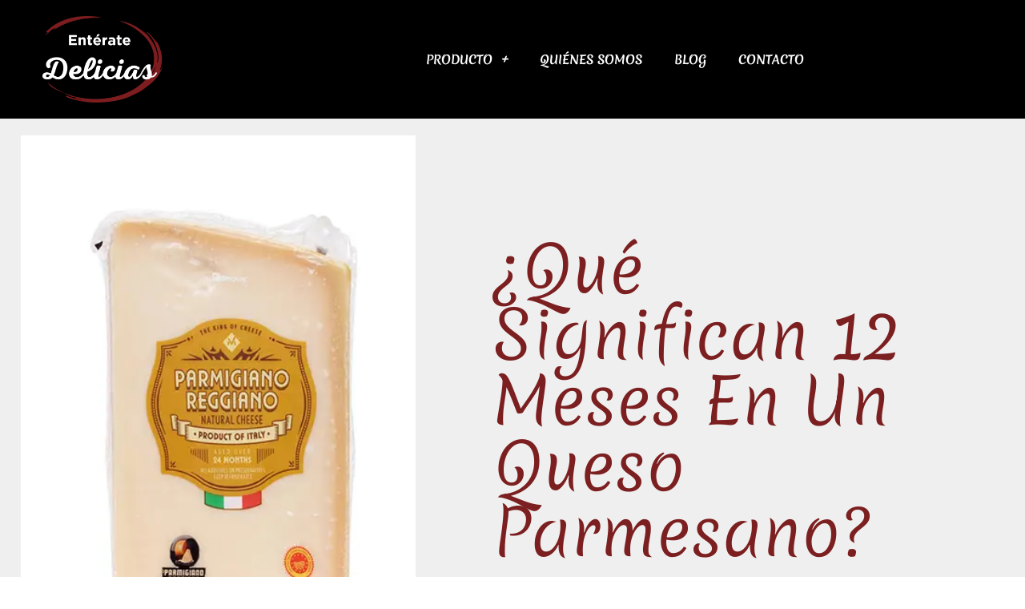

--- FILE ---
content_type: text/html; charset=UTF-8
request_url: https://enteratedelicias.com/que-significan-12-meses-en-un-queso-parmesano/
body_size: 30522
content:
<!DOCTYPE html><html lang="es" prefix="og: https://ogp.me/ns#"><head><meta charset="UTF-8"/>
<script>var __ezHttpConsent={setByCat:function(src,tagType,attributes,category,force,customSetScriptFn=null){var setScript=function(){if(force||window.ezTcfConsent[category]){if(typeof customSetScriptFn==='function'){customSetScriptFn();}else{var scriptElement=document.createElement(tagType);scriptElement.src=src;attributes.forEach(function(attr){for(var key in attr){if(attr.hasOwnProperty(key)){scriptElement.setAttribute(key,attr[key]);}}});var firstScript=document.getElementsByTagName(tagType)[0];firstScript.parentNode.insertBefore(scriptElement,firstScript);}}};if(force||(window.ezTcfConsent&&window.ezTcfConsent.loaded)){setScript();}else if(typeof getEzConsentData==="function"){getEzConsentData().then(function(ezTcfConsent){if(ezTcfConsent&&ezTcfConsent.loaded){setScript();}else{console.error("cannot get ez consent data");force=true;setScript();}});}else{force=true;setScript();console.error("getEzConsentData is not a function");}},};</script>
<script>var ezTcfConsent=window.ezTcfConsent?window.ezTcfConsent:{loaded:false,store_info:false,develop_and_improve_services:false,measure_ad_performance:false,measure_content_performance:false,select_basic_ads:false,create_ad_profile:false,select_personalized_ads:false,create_content_profile:false,select_personalized_content:false,understand_audiences:false,use_limited_data_to_select_content:false,};function getEzConsentData(){return new Promise(function(resolve){document.addEventListener("ezConsentEvent",function(event){var ezTcfConsent=event.detail.ezTcfConsent;resolve(ezTcfConsent);});});}</script>
<script>if(typeof _setEzCookies!=='function'){function _setEzCookies(ezConsentData){var cookies=window.ezCookieQueue;for(var i=0;i<cookies.length;i++){var cookie=cookies[i];if(ezConsentData&&ezConsentData.loaded&&ezConsentData[cookie.tcfCategory]){document.cookie=cookie.name+"="+cookie.value;}}}}
window.ezCookieQueue=window.ezCookieQueue||[];if(typeof addEzCookies!=='function'){function addEzCookies(arr){window.ezCookieQueue=[...window.ezCookieQueue,...arr];}}
addEzCookies([{name:"ezoab_392539",value:"mod1-c; Path=/; Domain=enteratedelicias.com; Max-Age=7200",tcfCategory:"store_info",isEzoic:"true",},{name:"ezosuibasgeneris-1",value:"956ba1da-d274-4b0e-79c3-99939972c649; Path=/; Domain=enteratedelicias.com; Expires=Tue, 19 Jan 2027 03:05:54 UTC; Secure; SameSite=None",tcfCategory:"understand_audiences",isEzoic:"true",}]);if(window.ezTcfConsent&&window.ezTcfConsent.loaded){_setEzCookies(window.ezTcfConsent);}else if(typeof getEzConsentData==="function"){getEzConsentData().then(function(ezTcfConsent){if(ezTcfConsent&&ezTcfConsent.loaded){_setEzCookies(window.ezTcfConsent);}else{console.error("cannot get ez consent data");_setEzCookies(window.ezTcfConsent);}});}else{console.error("getEzConsentData is not a function");_setEzCookies(window.ezTcfConsent);}</script><script type="text/javascript" data-ezscrex='false' data-cfasync='false'>window._ezaq = Object.assign({"edge_cache_status":13,"edge_response_time":76,"url":"https://enteratedelicias.com/que-significan-12-meses-en-un-queso-parmesano/"}, typeof window._ezaq !== "undefined" ? window._ezaq : {});</script><script type="text/javascript" data-ezscrex='false' data-cfasync='false'>window._ezaq = Object.assign({"ab_test_id":"mod1-c"}, typeof window._ezaq !== "undefined" ? window._ezaq : {});window.__ez=window.__ez||{};window.__ez.tf={};</script><script type="text/javascript" data-ezscrex='false' data-cfasync='false'>window.ezDisableAds = true;</script>
<script data-ezscrex='false' data-cfasync='false' data-pagespeed-no-defer>var __ez=__ez||{};__ez.stms=Date.now();__ez.evt={};__ez.script={};__ez.ck=__ez.ck||{};__ez.template={};__ez.template.isOrig=true;__ez.queue=__ez.queue||function(){var e=0,i=0,t=[],n=!1,o=[],r=[],s=!0,a=function(e,i,n,o,r,s,a){var l=arguments.length>7&&void 0!==arguments[7]?arguments[7]:window,d=this;this.name=e,this.funcName=i,this.parameters=null===n?null:w(n)?n:[n],this.isBlock=o,this.blockedBy=r,this.deleteWhenComplete=s,this.isError=!1,this.isComplete=!1,this.isInitialized=!1,this.proceedIfError=a,this.fWindow=l,this.isTimeDelay=!1,this.process=function(){f("... func = "+e),d.isInitialized=!0,d.isComplete=!0,f("... func.apply: "+e);var i=d.funcName.split("."),n=null,o=this.fWindow||window;i.length>3||(n=3===i.length?o[i[0]][i[1]][i[2]]:2===i.length?o[i[0]][i[1]]:o[d.funcName]),null!=n&&n.apply(null,this.parameters),!0===d.deleteWhenComplete&&delete t[e],!0===d.isBlock&&(f("----- F'D: "+d.name),m())}},l=function(e,i,t,n,o,r,s){var a=arguments.length>7&&void 0!==arguments[7]?arguments[7]:window,l=this;this.name=e,this.path=i,this.async=o,this.defer=r,this.isBlock=t,this.blockedBy=n,this.isInitialized=!1,this.isError=!1,this.isComplete=!1,this.proceedIfError=s,this.fWindow=a,this.isTimeDelay=!1,this.isPath=function(e){return"/"===e[0]&&"/"!==e[1]},this.getSrc=function(e){return void 0!==window.__ezScriptHost&&this.isPath(e)&&"banger.js"!==this.name?window.__ezScriptHost+e:e},this.process=function(){l.isInitialized=!0,f("... file = "+e);var i=this.fWindow?this.fWindow.document:document,t=i.createElement("script");t.src=this.getSrc(this.path),!0===o?t.async=!0:!0===r&&(t.defer=!0),t.onerror=function(){var e={url:window.location.href,name:l.name,path:l.path,user_agent:window.navigator.userAgent};"undefined"!=typeof _ezaq&&(e.pageview_id=_ezaq.page_view_id);var i=encodeURIComponent(JSON.stringify(e)),t=new XMLHttpRequest;t.open("GET","//g.ezoic.net/ezqlog?d="+i,!0),t.send(),f("----- ERR'D: "+l.name),l.isError=!0,!0===l.isBlock&&m()},t.onreadystatechange=t.onload=function(){var e=t.readyState;f("----- F'D: "+l.name),e&&!/loaded|complete/.test(e)||(l.isComplete=!0,!0===l.isBlock&&m())},i.getElementsByTagName("head")[0].appendChild(t)}},d=function(e,i){this.name=e,this.path="",this.async=!1,this.defer=!1,this.isBlock=!1,this.blockedBy=[],this.isInitialized=!0,this.isError=!1,this.isComplete=i,this.proceedIfError=!1,this.isTimeDelay=!1,this.process=function(){}};function c(e,i,n,s,a,d,c,u,f){var m=new l(e,i,n,s,a,d,c,f);!0===u?o[e]=m:r[e]=m,t[e]=m,h(m)}function h(e){!0!==u(e)&&0!=s&&e.process()}function u(e){if(!0===e.isTimeDelay&&!1===n)return f(e.name+" blocked = TIME DELAY!"),!0;if(w(e.blockedBy))for(var i=0;i<e.blockedBy.length;i++){var o=e.blockedBy[i];if(!1===t.hasOwnProperty(o))return f(e.name+" blocked = "+o),!0;if(!0===e.proceedIfError&&!0===t[o].isError)return!1;if(!1===t[o].isComplete)return f(e.name+" blocked = "+o),!0}return!1}function f(e){var i=window.location.href,t=new RegExp("[?&]ezq=([^&#]*)","i").exec(i);"1"===(t?t[1]:null)&&console.debug(e)}function m(){++e>200||(f("let's go"),p(o),p(r))}function p(e){for(var i in e)if(!1!==e.hasOwnProperty(i)){var t=e[i];!0===t.isComplete||u(t)||!0===t.isInitialized||!0===t.isError?!0===t.isError?f(t.name+": error"):!0===t.isComplete?f(t.name+": complete already"):!0===t.isInitialized&&f(t.name+": initialized already"):t.process()}}function w(e){return"[object Array]"==Object.prototype.toString.call(e)}return window.addEventListener("load",(function(){setTimeout((function(){n=!0,f("TDELAY -----"),m()}),5e3)}),!1),{addFile:c,addFileOnce:function(e,i,n,o,r,s,a,l,d){t[e]||c(e,i,n,o,r,s,a,l,d)},addDelayFile:function(e,i){var n=new l(e,i,!1,[],!1,!1,!0);n.isTimeDelay=!0,f(e+" ...  FILE! TDELAY"),r[e]=n,t[e]=n,h(n)},addFunc:function(e,n,s,l,d,c,u,f,m,p){!0===c&&(e=e+"_"+i++);var w=new a(e,n,s,l,d,u,f,p);!0===m?o[e]=w:r[e]=w,t[e]=w,h(w)},addDelayFunc:function(e,i,n){var o=new a(e,i,n,!1,[],!0,!0);o.isTimeDelay=!0,f(e+" ...  FUNCTION! TDELAY"),r[e]=o,t[e]=o,h(o)},items:t,processAll:m,setallowLoad:function(e){s=e},markLoaded:function(e){if(e&&0!==e.length){if(e in t){var i=t[e];!0===i.isComplete?f(i.name+" "+e+": error loaded duplicate"):(i.isComplete=!0,i.isInitialized=!0)}else t[e]=new d(e,!0);f("markLoaded dummyfile: "+t[e].name)}},logWhatsBlocked:function(){for(var e in t)!1!==t.hasOwnProperty(e)&&u(t[e])}}}();__ez.evt.add=function(e,t,n){e.addEventListener?e.addEventListener(t,n,!1):e.attachEvent?e.attachEvent("on"+t,n):e["on"+t]=n()},__ez.evt.remove=function(e,t,n){e.removeEventListener?e.removeEventListener(t,n,!1):e.detachEvent?e.detachEvent("on"+t,n):delete e["on"+t]};__ez.script.add=function(e){var t=document.createElement("script");t.src=e,t.async=!0,t.type="text/javascript",document.getElementsByTagName("head")[0].appendChild(t)};__ez.dot=__ez.dot||{};__ez.queue.addFileOnce('/detroitchicago/boise.js', '/detroitchicago/boise.js?gcb=195-0&cb=5', true, [], true, false, true, false);__ez.queue.addFileOnce('/parsonsmaize/abilene.js', '/parsonsmaize/abilene.js?gcb=195-0&cb=e80eca0cdb', true, [], true, false, true, false);__ez.queue.addFileOnce('/parsonsmaize/mulvane.js', '/parsonsmaize/mulvane.js?gcb=195-0&cb=e75e48eec0', true, ['/parsonsmaize/abilene.js'], true, false, true, false);__ez.queue.addFileOnce('/detroitchicago/birmingham.js', '/detroitchicago/birmingham.js?gcb=195-0&cb=539c47377c', true, ['/parsonsmaize/abilene.js'], true, false, true, false);</script>
<script data-ezscrex="false" type="text/javascript" data-cfasync="false">window._ezaq = Object.assign({"ad_cache_level":0,"adpicker_placement_cnt":0,"ai_placeholder_cache_level":0,"ai_placeholder_placement_cnt":-1,"article_category":"Curiosidades","author":"wombatco","domain":"enteratedelicias.com","domain_id":392539,"ezcache_level":2,"ezcache_skip_code":0,"has_bad_image":0,"has_bad_words":0,"is_sitespeed":0,"lt_cache_level":0,"publish_date":"2022-03-29","response_size":128512,"response_size_orig":122747,"response_time_orig":58,"template_id":5,"url":"https://enteratedelicias.com/que-significan-12-meses-en-un-queso-parmesano/","word_count":0,"worst_bad_word_level":0}, typeof window._ezaq !== "undefined" ? window._ezaq : {});__ez.queue.markLoaded('ezaqBaseReady');</script>
<script type='text/javascript' data-ezscrex='false' data-cfasync='false'>
window.ezAnalyticsStatic = true;

function analyticsAddScript(script) {
	var ezDynamic = document.createElement('script');
	ezDynamic.type = 'text/javascript';
	ezDynamic.innerHTML = script;
	document.head.appendChild(ezDynamic);
}
function getCookiesWithPrefix() {
    var allCookies = document.cookie.split(';');
    var cookiesWithPrefix = {};

    for (var i = 0; i < allCookies.length; i++) {
        var cookie = allCookies[i].trim();

        for (var j = 0; j < arguments.length; j++) {
            var prefix = arguments[j];
            if (cookie.indexOf(prefix) === 0) {
                var cookieParts = cookie.split('=');
                var cookieName = cookieParts[0];
                var cookieValue = cookieParts.slice(1).join('=');
                cookiesWithPrefix[cookieName] = decodeURIComponent(cookieValue);
                break; // Once matched, no need to check other prefixes
            }
        }
    }

    return cookiesWithPrefix;
}
function productAnalytics() {
	var d = {"pr":[6],"omd5":"3300ef8449ef5111e728feb0836edeb5","nar":"risk score"};
	d.u = _ezaq.url;
	d.p = _ezaq.page_view_id;
	d.v = _ezaq.visit_uuid;
	d.ab = _ezaq.ab_test_id;
	d.e = JSON.stringify(_ezaq);
	d.ref = document.referrer;
	d.c = getCookiesWithPrefix('active_template', 'ez', 'lp_');
	if(typeof ez_utmParams !== 'undefined') {
		d.utm = ez_utmParams;
	}

	var dataText = JSON.stringify(d);
	var xhr = new XMLHttpRequest();
	xhr.open('POST','/ezais/analytics?cb=1', true);
	xhr.onload = function () {
		if (xhr.status!=200) {
            return;
		}

        if(document.readyState !== 'loading') {
            analyticsAddScript(xhr.response);
            return;
        }

        var eventFunc = function() {
            if(document.readyState === 'loading') {
                return;
            }
            document.removeEventListener('readystatechange', eventFunc, false);
            analyticsAddScript(xhr.response);
        };

        document.addEventListener('readystatechange', eventFunc, false);
	};
	xhr.setRequestHeader('Content-Type','text/plain');
	xhr.send(dataText);
}
__ez.queue.addFunc("productAnalytics", "productAnalytics", null, true, ['ezaqBaseReady'], false, false, false, true);
</script><base href="https://enteratedelicias.com/que-significan-12-meses-en-un-queso-parmesano/"/>

<meta name="viewport" content="width=device-width, initial-scale=1"/>
	<link rel="profile" href="https://gmpg.org/xfn/11"/> 
	
<!-- Optimización para motores de búsqueda de Rank Math -  https://rankmath.com/ -->
<title>¿Qué significan 12 meses en un queso parmesano? - Enterate Delicias</title>
<meta name="robots" content="index, follow, max-snippet:-1, max-video-preview:-1, max-image-preview:large"/>
<link rel="canonical" href="https://enteratedelicias.com/que-significan-12-meses-en-un-queso-parmesano/"/>
<meta property="og:locale" content="es_ES"/>
<meta property="og:type" content="article"/>
<meta property="og:title" content="¿Qué significan 12 meses en un queso parmesano? - Enterate Delicias"/>
<meta property="og:description" content="Queso parmesano joven Lleva el nombre de las zonas productoras, las provincias de Reggio Emilia, Parma, la parte de Bolonia al oeste del Reno y Módena (todas en Emilia-Romaña); y la parte de Mantua (Lombardía) en la orilla derecha/sur del Po. Parmigiano es el adjetivo italiano de Parma y Reggiano el de Reggio Emilia. Esta […]"/>
<meta property="og:url" content="https://enteratedelicias.com/que-significan-12-meses-en-un-queso-parmesano/"/>
<meta property="og:site_name" content="Enterate Delicias"/>
<meta property="article:section" content="Curiosidades"/>
<meta property="og:image" content="https://enteratedelicias.com/wp-content/uploads/2022/03/que-significan-12-meses-en-un-queso-parmesano.jpg"/>
<meta property="og:image:secure_url" content="https://enteratedelicias.com/wp-content/uploads/2022/03/que-significan-12-meses-en-un-queso-parmesano.jpg"/>
<meta property="og:image:width" content="600"/>
<meta property="og:image:height" content="600"/>
<meta property="og:image:alt" content="¿Qué significan 12 meses en un queso parmesano?"/>
<meta property="og:image:type" content="image/jpeg"/>
<meta property="article:published_time" content="2022-03-30T04:01:27+00:00"/>
<meta name="twitter:card" content="summary_large_image"/>
<meta name="twitter:title" content="¿Qué significan 12 meses en un queso parmesano? - Enterate Delicias"/>
<meta name="twitter:description" content="Queso parmesano joven Lleva el nombre de las zonas productoras, las provincias de Reggio Emilia, Parma, la parte de Bolonia al oeste del Reno y Módena (todas en Emilia-Romaña); y la parte de Mantua (Lombardía) en la orilla derecha/sur del Po. Parmigiano es el adjetivo italiano de Parma y Reggiano el de Reggio Emilia. Esta […]"/>
<meta name="twitter:image" content="https://enteratedelicias.com/wp-content/uploads/2022/03/que-significan-12-meses-en-un-queso-parmesano.jpg"/>
<meta name="twitter:label1" content="Escrito por"/>
<meta name="twitter:data1" content="wombatco"/>
<meta name="twitter:label2" content="Tiempo de lectura"/>
<meta name="twitter:data2" content="7 minutos"/>
<script type="application/ld+json" class="rank-math-schema">{"@context":"https://schema.org","@graph":[{"@type":"Organization","@id":"https://enteratedelicias.com/#organization","name":"Pe\u00f1a Ib\u00e9rica","url":"https://enteratedelicias.com","logo":{"@type":"ImageObject","@id":"https://enteratedelicias.com/#logo","url":"https://enteratedelicias.com/wp-content/uploads/2020/06/logo.jpg.png","contentUrl":"https://enteratedelicias.com/wp-content/uploads/2020/06/logo.jpg.png","caption":"Pe\u00f1a Ib\u00e9rica","inLanguage":"es"}},{"@type":"WebSite","@id":"https://enteratedelicias.com/#website","url":"https://enteratedelicias.com","name":"Pe\u00f1a Ib\u00e9rica","publisher":{"@id":"https://enteratedelicias.com/#organization"},"inLanguage":"es"},{"@type":"ImageObject","@id":"https://enteratedelicias.com/wp-content/uploads/2022/03/que-significan-12-meses-en-un-queso-parmesano.jpg","url":"https://enteratedelicias.com/wp-content/uploads/2022/03/que-significan-12-meses-en-un-queso-parmesano.jpg","width":"600","height":"600","inLanguage":"es"},{"@type":"BreadcrumbList","@id":"https://enteratedelicias.com/que-significan-12-meses-en-un-queso-parmesano/#breadcrumb","itemListElement":[{"@type":"ListItem","position":"1","item":{"@id":"https://enteratedelicias.com","name":"Portada"}},{"@type":"ListItem","position":"2","item":{"@id":"https://enteratedelicias.com/que-significan-12-meses-en-un-queso-parmesano/","name":"\u00bfQu\u00e9 significan 12 meses en un queso parmesano?"}}]},{"@type":"WebPage","@id":"https://enteratedelicias.com/que-significan-12-meses-en-un-queso-parmesano/#webpage","url":"https://enteratedelicias.com/que-significan-12-meses-en-un-queso-parmesano/","name":"\u00bfQu\u00e9 significan 12 meses en un queso parmesano? - Enterate Delicias","datePublished":"2022-03-30T04:01:27+00:00","dateModified":"2022-03-30T04:01:27+00:00","isPartOf":{"@id":"https://enteratedelicias.com/#website"},"primaryImageOfPage":{"@id":"https://enteratedelicias.com/wp-content/uploads/2022/03/que-significan-12-meses-en-un-queso-parmesano.jpg"},"inLanguage":"es","breadcrumb":{"@id":"https://enteratedelicias.com/que-significan-12-meses-en-un-queso-parmesano/#breadcrumb"}},{"@type":"Person","@id":"https://enteratedelicias.com/que-significan-12-meses-en-un-queso-parmesano/#author","name":"wombatco","image":{"@type":"ImageObject","@id":"https://secure.gravatar.com/avatar/7a2fef69849dbb678b6254c818893bef1cec1c779155cce3185890c35718ed95?s=96&amp;d=mm&amp;r=g","url":"https://secure.gravatar.com/avatar/7a2fef69849dbb678b6254c818893bef1cec1c779155cce3185890c35718ed95?s=96&amp;d=mm&amp;r=g","caption":"wombatco","inLanguage":"es"},"worksFor":{"@id":"https://enteratedelicias.com/#organization"}},{"@type":"BlogPosting","headline":"\u00bfQu\u00e9 significan 12 meses en un queso parmesano? - Enterate Delicias","datePublished":"2022-03-30T04:01:27+00:00","dateModified":"2022-03-30T04:01:27+00:00","author":{"@id":"https://enteratedelicias.com/que-significan-12-meses-en-un-queso-parmesano/#author","name":"wombatco"},"publisher":{"@id":"https://enteratedelicias.com/#organization"},"description":"Lleva el nombre de las zonas productoras, las provincias de Reggio Emilia, Parma, la parte de Bolonia al oeste del Reno y M\u00f3dena (todas en Emilia-Roma\u00f1a); y la parte de Mantua (Lombard\u00eda) en la orilla derecha/sur del Po. Parmigiano es el adjetivo italiano de Parma y Reggiano el de Reggio Emilia.","name":"\u00bfQu\u00e9 significan 12 meses en un queso parmesano? - Enterate Delicias","@id":"https://enteratedelicias.com/que-significan-12-meses-en-un-queso-parmesano/#richSnippet","isPartOf":{"@id":"https://enteratedelicias.com/que-significan-12-meses-en-un-queso-parmesano/#webpage"},"image":{"@id":"https://enteratedelicias.com/wp-content/uploads/2022/03/que-significan-12-meses-en-un-queso-parmesano.jpg"},"inLanguage":"es","mainEntityOfPage":{"@id":"https://enteratedelicias.com/que-significan-12-meses-en-un-queso-parmesano/#webpage"}}]}</script>
<!-- /Plugin Rank Math WordPress SEO -->

<link rel="dns-prefetch" href="//www.googletagmanager.com"/>
<link rel="alternate" type="application/rss+xml" title="Enterate Delicias » Feed" href="https://enteratedelicias.com/feed/"/>
<link rel="alternate" type="application/rss+xml" title="Enterate Delicias » Feed de los comentarios" href="https://enteratedelicias.com/comments/feed/"/>
<link rel="alternate" type="application/rss+xml" title="Enterate Delicias » Comentario ¿Qué significan 12 meses en un queso parmesano? del feed" href="https://enteratedelicias.com/que-significan-12-meses-en-un-queso-parmesano/feed/"/>
<link rel="alternate" title="oEmbed (JSON)" type="application/json+oembed" href="https://enteratedelicias.com/wp-json/oembed/1.0/embed?url=https%3A%2F%2Fenteratedelicias.com%2Fque-significan-12-meses-en-un-queso-parmesano%2F"/>
<link rel="alternate" title="oEmbed (XML)" type="text/xml+oembed" href="https://enteratedelicias.com/wp-json/oembed/1.0/embed?url=https%3A%2F%2Fenteratedelicias.com%2Fque-significan-12-meses-en-un-queso-parmesano%2F&amp;format=xml"/>
<style id="wp-img-auto-sizes-contain-inline-css">
img:is([sizes=auto i],[sizes^="auto," i]){contain-intrinsic-size:3000px 1500px}
/*# sourceURL=wp-img-auto-sizes-contain-inline-css */
</style>

<link rel="stylesheet" id="astra-theme-css-css" href="https://enteratedelicias.com/wp-content/themes/astra/assets/css/minified/style.min.css?ver=4.11.18" media="all"/>
<style id="astra-theme-css-inline-css">
.ast-no-sidebar .entry-content .alignfull {margin-left: calc( -50vw + 50%);margin-right: calc( -50vw + 50%);max-width: 100vw;width: 100vw;}.ast-no-sidebar .entry-content .alignwide {margin-left: calc(-41vw + 50%);margin-right: calc(-41vw + 50%);max-width: unset;width: unset;}.ast-no-sidebar .entry-content .alignfull .alignfull,.ast-no-sidebar .entry-content .alignfull .alignwide,.ast-no-sidebar .entry-content .alignwide .alignfull,.ast-no-sidebar .entry-content .alignwide .alignwide,.ast-no-sidebar .entry-content .wp-block-column .alignfull,.ast-no-sidebar .entry-content .wp-block-column .alignwide{width: 100%;margin-left: auto;margin-right: auto;}.wp-block-gallery,.blocks-gallery-grid {margin: 0;}.wp-block-separator {max-width: 100px;}.wp-block-separator.is-style-wide,.wp-block-separator.is-style-dots {max-width: none;}.entry-content .has-2-columns .wp-block-column:first-child {padding-right: 10px;}.entry-content .has-2-columns .wp-block-column:last-child {padding-left: 10px;}@media (max-width: 782px) {.entry-content .wp-block-columns .wp-block-column {flex-basis: 100%;}.entry-content .has-2-columns .wp-block-column:first-child {padding-right: 0;}.entry-content .has-2-columns .wp-block-column:last-child {padding-left: 0;}}body .entry-content .wp-block-latest-posts {margin-left: 0;}body .entry-content .wp-block-latest-posts li {list-style: none;}.ast-no-sidebar .ast-container .entry-content .wp-block-latest-posts {margin-left: 0;}.ast-header-break-point .entry-content .alignwide {margin-left: auto;margin-right: auto;}.entry-content .blocks-gallery-item img {margin-bottom: auto;}.wp-block-pullquote {border-top: 4px solid #555d66;border-bottom: 4px solid #555d66;color: #40464d;}:root{--ast-post-nav-space:0;--ast-container-default-xlg-padding:6.67em;--ast-container-default-lg-padding:5.67em;--ast-container-default-slg-padding:4.34em;--ast-container-default-md-padding:3.34em;--ast-container-default-sm-padding:6.67em;--ast-container-default-xs-padding:2.4em;--ast-container-default-xxs-padding:1.4em;--ast-code-block-background:#EEEEEE;--ast-comment-inputs-background:#FAFAFA;--ast-normal-container-width:1200px;--ast-narrow-container-width:750px;--ast-blog-title-font-weight:normal;--ast-blog-meta-weight:inherit;--ast-global-color-primary:var(--ast-global-color-5);--ast-global-color-secondary:var(--ast-global-color-4);--ast-global-color-alternate-background:var(--ast-global-color-7);--ast-global-color-subtle-background:var(--ast-global-color-6);--ast-bg-style-guide:var( --ast-global-color-secondary,--ast-global-color-5 );--ast-shadow-style-guide:0px 0px 4px 0 #00000057;--ast-global-dark-bg-style:#fff;--ast-global-dark-lfs:#fbfbfb;--ast-widget-bg-color:#fafafa;--ast-wc-container-head-bg-color:#fbfbfb;--ast-title-layout-bg:#eeeeee;--ast-search-border-color:#e7e7e7;--ast-lifter-hover-bg:#e6e6e6;--ast-gallery-block-color:#000;--srfm-color-input-label:var(--ast-global-color-2);}html{font-size:93.75%;}a,.page-title{color:#cb3622;}a:hover,a:focus{color:var(--ast-global-color-1);}body,button,input,select,textarea,.ast-button,.ast-custom-button{font-family:-apple-system,BlinkMacSystemFont,Segoe UI,Roboto,Oxygen-Sans,Ubuntu,Cantarell,Helvetica Neue,sans-serif;font-weight:inherit;font-size:15px;font-size:1rem;line-height:var(--ast-body-line-height,1.65em);}blockquote{color:var(--ast-global-color-3);}.ast-site-identity .site-title a{color:var(--ast-global-color-2);}.site-title{font-size:35px;font-size:2.3333333333333rem;display:block;}.site-header .site-description{font-size:15px;font-size:1rem;display:none;}.entry-title{font-size:26px;font-size:1.7333333333333rem;}.archive .ast-article-post .ast-article-inner,.blog .ast-article-post .ast-article-inner,.archive .ast-article-post .ast-article-inner:hover,.blog .ast-article-post .ast-article-inner:hover{overflow:hidden;}h1,.entry-content :where(h1){font-size:40px;font-size:2.6666666666667rem;line-height:1.4em;}h2,.entry-content :where(h2){font-size:32px;font-size:2.1333333333333rem;line-height:1.3em;}h3,.entry-content :where(h3){font-size:26px;font-size:1.7333333333333rem;line-height:1.3em;}h4,.entry-content :where(h4){font-size:24px;font-size:1.6rem;line-height:1.2em;}h5,.entry-content :where(h5){font-size:20px;font-size:1.3333333333333rem;line-height:1.2em;}h6,.entry-content :where(h6){font-size:16px;font-size:1.0666666666667rem;line-height:1.25em;}::selection{background-color:#cb3622;color:#ffffff;}body,h1,h2,h3,h4,h5,h6,.entry-title a,.entry-content :where(h1,h2,h3,h4,h5,h6){color:var(--ast-global-color-3);}.tagcloud a:hover,.tagcloud a:focus,.tagcloud a.current-item{color:#ffffff;border-color:#cb3622;background-color:#cb3622;}input:focus,input[type="text"]:focus,input[type="email"]:focus,input[type="url"]:focus,input[type="password"]:focus,input[type="reset"]:focus,input[type="search"]:focus,textarea:focus{border-color:#cb3622;}input[type="radio"]:checked,input[type=reset],input[type="checkbox"]:checked,input[type="checkbox"]:hover:checked,input[type="checkbox"]:focus:checked,input[type=range]::-webkit-slider-thumb{border-color:#cb3622;background-color:#cb3622;box-shadow:none;}.site-footer a:hover + .post-count,.site-footer a:focus + .post-count{background:#cb3622;border-color:#cb3622;}.single .nav-links .nav-previous,.single .nav-links .nav-next{color:#cb3622;}.entry-meta,.entry-meta *{line-height:1.45;color:#cb3622;}.entry-meta a:not(.ast-button):hover,.entry-meta a:not(.ast-button):hover *,.entry-meta a:not(.ast-button):focus,.entry-meta a:not(.ast-button):focus *,.page-links > .page-link,.page-links .page-link:hover,.post-navigation a:hover{color:var(--ast-global-color-1);}#cat option,.secondary .calendar_wrap thead a,.secondary .calendar_wrap thead a:visited{color:#cb3622;}.secondary .calendar_wrap #today,.ast-progress-val span{background:#cb3622;}.secondary a:hover + .post-count,.secondary a:focus + .post-count{background:#cb3622;border-color:#cb3622;}.calendar_wrap #today > a{color:#ffffff;}.page-links .page-link,.single .post-navigation a{color:#cb3622;}.ast-search-menu-icon .search-form button.search-submit{padding:0 4px;}.ast-search-menu-icon form.search-form{padding-right:0;}.ast-header-search .ast-search-menu-icon.ast-dropdown-active .search-form,.ast-header-search .ast-search-menu-icon.ast-dropdown-active .search-field:focus{transition:all 0.2s;}.search-form input.search-field:focus{outline:none;}.widget-title,.widget .wp-block-heading{font-size:21px;font-size:1.4rem;color:var(--ast-global-color-3);}.ast-search-menu-icon.slide-search a:focus-visible:focus-visible,.astra-search-icon:focus-visible,#close:focus-visible,a:focus-visible,.ast-menu-toggle:focus-visible,.site .skip-link:focus-visible,.wp-block-loginout input:focus-visible,.wp-block-search.wp-block-search__button-inside .wp-block-search__inside-wrapper,.ast-header-navigation-arrow:focus-visible,.ast-orders-table__row .ast-orders-table__cell:focus-visible,a#ast-apply-coupon:focus-visible,#ast-apply-coupon:focus-visible,#close:focus-visible,.button.search-submit:focus-visible,#search_submit:focus,.normal-search:focus-visible,.ast-header-account-wrap:focus-visible,.astra-cart-drawer-close:focus,.ast-single-variation:focus,.ast-button:focus{outline-style:dotted;outline-color:inherit;outline-width:thin;}input:focus,input[type="text"]:focus,input[type="email"]:focus,input[type="url"]:focus,input[type="password"]:focus,input[type="reset"]:focus,input[type="search"]:focus,input[type="number"]:focus,textarea:focus,.wp-block-search__input:focus,[data-section="section-header-mobile-trigger"] .ast-button-wrap .ast-mobile-menu-trigger-minimal:focus,.ast-mobile-popup-drawer.active .menu-toggle-close:focus,#ast-scroll-top:focus,#coupon_code:focus,#ast-coupon-code:focus{border-style:dotted;border-color:inherit;border-width:thin;}input{outline:none;}.main-header-menu .menu-link,.ast-header-custom-item a{color:var(--ast-global-color-3);}.main-header-menu .menu-item:hover > .menu-link,.main-header-menu .menu-item:hover > .ast-menu-toggle,.main-header-menu .ast-masthead-custom-menu-items a:hover,.main-header-menu .menu-item.focus > .menu-link,.main-header-menu .menu-item.focus > .ast-menu-toggle,.main-header-menu .current-menu-item > .menu-link,.main-header-menu .current-menu-ancestor > .menu-link,.main-header-menu .current-menu-item > .ast-menu-toggle,.main-header-menu .current-menu-ancestor > .ast-menu-toggle{color:#cb3622;}.header-main-layout-3 .ast-main-header-bar-alignment{margin-right:auto;}.header-main-layout-2 .site-header-section-left .ast-site-identity{text-align:left;}.ast-logo-title-inline .site-logo-img{padding-right:1em;}.site-logo-img img{ transition:all 0.2s linear;}body .ast-oembed-container *{position:absolute;top:0;width:100%;height:100%;left:0;}body .wp-block-embed-pocket-casts .ast-oembed-container *{position:unset;}.ast-header-break-point .ast-mobile-menu-buttons-minimal.menu-toggle{background:transparent;color:#cb3622;}.ast-header-break-point .ast-mobile-menu-buttons-outline.menu-toggle{background:transparent;border:1px solid #cb3622;color:#cb3622;}.ast-header-break-point .ast-mobile-menu-buttons-fill.menu-toggle{background:#cb3622;}.ast-single-post-featured-section + article {margin-top: 2em;}.site-content .ast-single-post-featured-section img {width: 100%;overflow: hidden;object-fit: cover;}.site > .ast-single-related-posts-container {margin-top: 0;}@media (min-width: 922px) {.ast-desktop .ast-container--narrow {max-width: var(--ast-narrow-container-width);margin: 0 auto;}}.ast-page-builder-template .hentry {margin: 0;}.ast-page-builder-template .site-content > .ast-container {max-width: 100%;padding: 0;}.ast-page-builder-template .site .site-content #primary {padding: 0;margin: 0;}.ast-page-builder-template .no-results {text-align: center;margin: 4em auto;}.ast-page-builder-template .ast-pagination {padding: 2em;}.ast-page-builder-template .entry-header.ast-no-title.ast-no-thumbnail {margin-top: 0;}.ast-page-builder-template .entry-header.ast-header-without-markup {margin-top: 0;margin-bottom: 0;}.ast-page-builder-template .entry-header.ast-no-title.ast-no-meta {margin-bottom: 0;}.ast-page-builder-template.single .post-navigation {padding-bottom: 2em;}.ast-page-builder-template.single-post .site-content > .ast-container {max-width: 100%;}.ast-page-builder-template .entry-header {margin-top: 4em;margin-left: auto;margin-right: auto;padding-left: 20px;padding-right: 20px;}.single.ast-page-builder-template .entry-header {padding-left: 20px;padding-right: 20px;}.ast-page-builder-template .ast-archive-description {margin: 4em auto 0;padding-left: 20px;padding-right: 20px;}.ast-page-builder-template.ast-no-sidebar .entry-content .alignwide {margin-left: 0;margin-right: 0;}.footer-adv .footer-adv-overlay{border-top-style:solid;border-top-color:#7a7a7a;}@media( max-width: 420px ) {.single .nav-links .nav-previous,.single .nav-links .nav-next {width: 100%;text-align: center;}}.wp-block-buttons.aligncenter{justify-content:center;}@media (min-width:1200px){.wp-block-group .has-background{padding:20px;}}.wp-block-image.aligncenter{margin-left:auto;margin-right:auto;}.wp-block-table.aligncenter{margin-left:auto;margin-right:auto;}.wp-block-buttons .wp-block-button.is-style-outline .wp-block-button__link.wp-element-button,.ast-outline-button,.wp-block-uagb-buttons-child .uagb-buttons-repeater.ast-outline-button{border-top-width:2px;border-right-width:2px;border-bottom-width:2px;border-left-width:2px;font-family:inherit;font-weight:inherit;line-height:1em;}.wp-block-button .wp-block-button__link.wp-element-button.is-style-outline:not(.has-background),.wp-block-button.is-style-outline>.wp-block-button__link.wp-element-button:not(.has-background),.ast-outline-button{background-color:transparent;}.entry-content[data-ast-blocks-layout] > figure{margin-bottom:1em;}.elementor-widget-container .elementor-loop-container .e-loop-item[data-elementor-type="loop-item"]{width:100%;}@media (max-width:921px){.ast-left-sidebar #content > .ast-container{display:flex;flex-direction:column-reverse;width:100%;}.ast-separate-container .ast-article-post,.ast-separate-container .ast-article-single{padding:1.5em 2.14em;}.ast-author-box img.avatar{margin:20px 0 0 0;}}@media (min-width:922px){.ast-separate-container.ast-right-sidebar #primary,.ast-separate-container.ast-left-sidebar #primary{border:0;}.search-no-results.ast-separate-container #primary{margin-bottom:4em;}}.wp-block-button .wp-block-button__link{color:#ffffff;}.wp-block-button .wp-block-button__link:hover,.wp-block-button .wp-block-button__link:focus{color:#ffffff;background-color:var(--ast-global-color-1);border-color:var(--ast-global-color-1);}.elementor-widget-heading h1.elementor-heading-title{line-height:1.4em;}.elementor-widget-heading h2.elementor-heading-title{line-height:1.3em;}.elementor-widget-heading h3.elementor-heading-title{line-height:1.3em;}.elementor-widget-heading h4.elementor-heading-title{line-height:1.2em;}.elementor-widget-heading h5.elementor-heading-title{line-height:1.2em;}.elementor-widget-heading h6.elementor-heading-title{line-height:1.25em;}.wp-block-button .wp-block-button__link{border-top-width:0;border-right-width:0;border-left-width:0;border-bottom-width:0;border-color:#cb3622;background-color:#cb3622;color:#ffffff;font-family:inherit;font-weight:inherit;line-height:1em;padding-top:10px;padding-right:40px;padding-bottom:10px;padding-left:40px;}.menu-toggle,button,.ast-button,.ast-custom-button,.button,input#submit,input[type="button"],input[type="submit"],input[type="reset"]{border-style:solid;border-top-width:0;border-right-width:0;border-left-width:0;border-bottom-width:0;color:#ffffff;border-color:#cb3622;background-color:#cb3622;padding-top:10px;padding-right:40px;padding-bottom:10px;padding-left:40px;font-family:inherit;font-weight:inherit;line-height:1em;}button:focus,.menu-toggle:hover,button:hover,.ast-button:hover,.ast-custom-button:hover .button:hover,.ast-custom-button:hover ,input[type=reset]:hover,input[type=reset]:focus,input#submit:hover,input#submit:focus,input[type="button"]:hover,input[type="button"]:focus,input[type="submit"]:hover,input[type="submit"]:focus{color:#ffffff;background-color:var(--ast-global-color-1);border-color:var(--ast-global-color-1);}@media (max-width:921px){.ast-mobile-header-stack .main-header-bar .ast-search-menu-icon{display:inline-block;}.ast-header-break-point.ast-header-custom-item-outside .ast-mobile-header-stack .main-header-bar .ast-search-icon{margin:0;}.ast-comment-avatar-wrap img{max-width:2.5em;}.ast-comment-meta{padding:0 1.8888em 1.3333em;}.ast-separate-container .ast-comment-list li.depth-1{padding:1.5em 2.14em;}.ast-separate-container .comment-respond{padding:2em 2.14em;}}@media (min-width:544px){.ast-container{max-width:100%;}}@media (max-width:544px){.ast-separate-container .ast-article-post,.ast-separate-container .ast-article-single,.ast-separate-container .comments-title,.ast-separate-container .ast-archive-description{padding:1.5em 1em;}.ast-separate-container #content .ast-container{padding-left:0.54em;padding-right:0.54em;}.ast-separate-container .ast-comment-list .bypostauthor{padding:.5em;}.ast-search-menu-icon.ast-dropdown-active .search-field{width:170px;}.site-branding img,.site-header .site-logo-img .custom-logo-link img{max-width:100%;}} #ast-mobile-header .ast-site-header-cart-li a{pointer-events:none;}body,.ast-separate-container{background-color:#ffffff;}.ast-no-sidebar.ast-separate-container .entry-content .alignfull {margin-left: -6.67em;margin-right: -6.67em;width: auto;}@media (max-width: 1200px) {.ast-no-sidebar.ast-separate-container .entry-content .alignfull {margin-left: -2.4em;margin-right: -2.4em;}}@media (max-width: 768px) {.ast-no-sidebar.ast-separate-container .entry-content .alignfull {margin-left: -2.14em;margin-right: -2.14em;}}@media (max-width: 544px) {.ast-no-sidebar.ast-separate-container .entry-content .alignfull {margin-left: -1em;margin-right: -1em;}}.ast-no-sidebar.ast-separate-container .entry-content .alignwide {margin-left: -20px;margin-right: -20px;}.ast-no-sidebar.ast-separate-container .entry-content .wp-block-column .alignfull,.ast-no-sidebar.ast-separate-container .entry-content .wp-block-column .alignwide {margin-left: auto;margin-right: auto;width: 100%;}@media (max-width:921px){.site-title{display:block;}.site-header .site-description{display:none;}h1,.entry-content :where(h1){font-size:30px;}h2,.entry-content :where(h2){font-size:25px;}h3,.entry-content :where(h3){font-size:20px;}}@media (max-width:544px){.site-title{display:block;}.site-header .site-description{display:none;}h1,.entry-content :where(h1){font-size:30px;}h2,.entry-content :where(h2){font-size:25px;}h3,.entry-content :where(h3){font-size:20px;}}@media (max-width:921px){html{font-size:85.5%;}}@media (max-width:544px){html{font-size:85.5%;}}@media (min-width:922px){.ast-container{max-width:1240px;}}@font-face {font-family: "Astra";src: url(https://enteratedelicias.com/wp-content/themes/astra/assets/fonts/astra.woff) format("woff"),url(https://enteratedelicias.com/wp-content/themes/astra/assets/fonts/astra.ttf) format("truetype"),url(https://enteratedelicias.com/wp-content/themes/astra/assets/fonts/astra.svg#astra) format("svg");font-weight: normal;font-style: normal;font-display: fallback;}@media (max-width:921px) {.main-header-bar .main-header-bar-navigation{display:none;}}.ast-desktop .main-header-menu.submenu-with-border .sub-menu,.ast-desktop .main-header-menu.submenu-with-border .astra-full-megamenu-wrapper{border-color:#cb3622;}.ast-desktop .main-header-menu.submenu-with-border .sub-menu{border-top-width:2px;border-style:solid;}.ast-desktop .main-header-menu.submenu-with-border .sub-menu .sub-menu{top:-2px;}.ast-desktop .main-header-menu.submenu-with-border .sub-menu .menu-link,.ast-desktop .main-header-menu.submenu-with-border .children .menu-link{border-bottom-width:0px;border-style:solid;border-color:#eaeaea;}@media (min-width:922px){.main-header-menu .sub-menu .menu-item.ast-left-align-sub-menu:hover > .sub-menu,.main-header-menu .sub-menu .menu-item.ast-left-align-sub-menu.focus > .sub-menu{margin-left:-0px;}}.ast-small-footer{border-top-style:solid;border-top-width:1px;border-top-color:#7a7a7a;}.ast-small-footer-wrap{text-align:center;}.site .comments-area{padding-bottom:3em;}.ast-header-break-point.ast-header-custom-item-inside .main-header-bar .main-header-bar-navigation .ast-search-icon {display: none;}.ast-header-break-point.ast-header-custom-item-inside .main-header-bar .ast-search-menu-icon .search-form {padding: 0;display: block;overflow: hidden;}.ast-header-break-point .ast-header-custom-item .widget:last-child {margin-bottom: 1em;}.ast-header-custom-item .widget {margin: 0.5em;display: inline-block;vertical-align: middle;}.ast-header-custom-item .widget p {margin-bottom: 0;}.ast-header-custom-item .widget li {width: auto;}.ast-header-custom-item-inside .button-custom-menu-item .menu-link {display: none;}.ast-header-custom-item-inside.ast-header-break-point .button-custom-menu-item .ast-custom-button-link {display: none;}.ast-header-custom-item-inside.ast-header-break-point .button-custom-menu-item .menu-link {display: block;}.ast-header-break-point.ast-header-custom-item-outside .main-header-bar .ast-search-icon {margin-right: 1em;}.ast-header-break-point.ast-header-custom-item-inside .main-header-bar .ast-search-menu-icon .search-field,.ast-header-break-point.ast-header-custom-item-inside .main-header-bar .ast-search-menu-icon.ast-inline-search .search-field {width: 100%;padding-right: 5.5em;}.ast-header-break-point.ast-header-custom-item-inside .main-header-bar .ast-search-menu-icon .search-submit {display: block;position: absolute;height: 100%;top: 0;right: 0;padding: 0 1em;border-radius: 0;}.ast-header-break-point .ast-header-custom-item .ast-masthead-custom-menu-items {padding-left: 20px;padding-right: 20px;margin-bottom: 1em;margin-top: 1em;}.ast-header-custom-item-inside.ast-header-break-point .button-custom-menu-item {padding-left: 0;padding-right: 0;margin-top: 0;margin-bottom: 0;}.astra-icon-down_arrow::after {content: "\e900";font-family: Astra;}.astra-icon-close::after {content: "\e5cd";font-family: Astra;}.astra-icon-drag_handle::after {content: "\e25d";font-family: Astra;}.astra-icon-format_align_justify::after {content: "\e235";font-family: Astra;}.astra-icon-menu::after {content: "\e5d2";font-family: Astra;}.astra-icon-reorder::after {content: "\e8fe";font-family: Astra;}.astra-icon-search::after {content: "\e8b6";font-family: Astra;}.astra-icon-zoom_in::after {content: "\e56b";font-family: Astra;}.astra-icon-check-circle::after {content: "\e901";font-family: Astra;}.astra-icon-shopping-cart::after {content: "\f07a";font-family: Astra;}.astra-icon-shopping-bag::after {content: "\f290";font-family: Astra;}.astra-icon-shopping-basket::after {content: "\f291";font-family: Astra;}.astra-icon-circle-o::after {content: "\e903";font-family: Astra;}.astra-icon-certificate::after {content: "\e902";font-family: Astra;}blockquote {padding: 1.2em;}:root .has-ast-global-color-0-color{color:var(--ast-global-color-0);}:root .has-ast-global-color-0-background-color{background-color:var(--ast-global-color-0);}:root .wp-block-button .has-ast-global-color-0-color{color:var(--ast-global-color-0);}:root .wp-block-button .has-ast-global-color-0-background-color{background-color:var(--ast-global-color-0);}:root .has-ast-global-color-1-color{color:var(--ast-global-color-1);}:root .has-ast-global-color-1-background-color{background-color:var(--ast-global-color-1);}:root .wp-block-button .has-ast-global-color-1-color{color:var(--ast-global-color-1);}:root .wp-block-button .has-ast-global-color-1-background-color{background-color:var(--ast-global-color-1);}:root .has-ast-global-color-2-color{color:var(--ast-global-color-2);}:root .has-ast-global-color-2-background-color{background-color:var(--ast-global-color-2);}:root .wp-block-button .has-ast-global-color-2-color{color:var(--ast-global-color-2);}:root .wp-block-button .has-ast-global-color-2-background-color{background-color:var(--ast-global-color-2);}:root .has-ast-global-color-3-color{color:var(--ast-global-color-3);}:root .has-ast-global-color-3-background-color{background-color:var(--ast-global-color-3);}:root .wp-block-button .has-ast-global-color-3-color{color:var(--ast-global-color-3);}:root .wp-block-button .has-ast-global-color-3-background-color{background-color:var(--ast-global-color-3);}:root .has-ast-global-color-4-color{color:var(--ast-global-color-4);}:root .has-ast-global-color-4-background-color{background-color:var(--ast-global-color-4);}:root .wp-block-button .has-ast-global-color-4-color{color:var(--ast-global-color-4);}:root .wp-block-button .has-ast-global-color-4-background-color{background-color:var(--ast-global-color-4);}:root .has-ast-global-color-5-color{color:var(--ast-global-color-5);}:root .has-ast-global-color-5-background-color{background-color:var(--ast-global-color-5);}:root .wp-block-button .has-ast-global-color-5-color{color:var(--ast-global-color-5);}:root .wp-block-button .has-ast-global-color-5-background-color{background-color:var(--ast-global-color-5);}:root .has-ast-global-color-6-color{color:var(--ast-global-color-6);}:root .has-ast-global-color-6-background-color{background-color:var(--ast-global-color-6);}:root .wp-block-button .has-ast-global-color-6-color{color:var(--ast-global-color-6);}:root .wp-block-button .has-ast-global-color-6-background-color{background-color:var(--ast-global-color-6);}:root .has-ast-global-color-7-color{color:var(--ast-global-color-7);}:root .has-ast-global-color-7-background-color{background-color:var(--ast-global-color-7);}:root .wp-block-button .has-ast-global-color-7-color{color:var(--ast-global-color-7);}:root .wp-block-button .has-ast-global-color-7-background-color{background-color:var(--ast-global-color-7);}:root .has-ast-global-color-8-color{color:var(--ast-global-color-8);}:root .has-ast-global-color-8-background-color{background-color:var(--ast-global-color-8);}:root .wp-block-button .has-ast-global-color-8-color{color:var(--ast-global-color-8);}:root .wp-block-button .has-ast-global-color-8-background-color{background-color:var(--ast-global-color-8);}:root{--ast-global-color-0:#0170B9;--ast-global-color-1:#3a3a3a;--ast-global-color-2:#3a3a3a;--ast-global-color-3:#4B4F58;--ast-global-color-4:#F5F5F5;--ast-global-color-5:#FFFFFF;--ast-global-color-6:#E5E5E5;--ast-global-color-7:#424242;--ast-global-color-8:#000000;}:root {--ast-border-color : #dddddd;}.ast-single-entry-banner {-js-display: flex;display: flex;flex-direction: column;justify-content: center;text-align: center;position: relative;background: var(--ast-title-layout-bg);}.ast-single-entry-banner[data-banner-layout="layout-1"] {max-width: 1200px;background: inherit;padding: 20px 0;}.ast-single-entry-banner[data-banner-width-type="custom"] {margin: 0 auto;width: 100%;}.ast-single-entry-banner + .site-content .entry-header {margin-bottom: 0;}.site .ast-author-avatar {--ast-author-avatar-size: ;}a.ast-underline-text {text-decoration: underline;}.ast-container > .ast-terms-link {position: relative;display: block;}a.ast-button.ast-badge-tax {padding: 4px 8px;border-radius: 3px;font-size: inherit;}header.entry-header{text-align:left;}header.entry-header > *:not(:last-child){margin-bottom:10px;}@media (max-width:921px){header.entry-header{text-align:left;}}@media (max-width:544px){header.entry-header{text-align:left;}}.ast-archive-entry-banner {-js-display: flex;display: flex;flex-direction: column;justify-content: center;text-align: center;position: relative;background: var(--ast-title-layout-bg);}.ast-archive-entry-banner[data-banner-width-type="custom"] {margin: 0 auto;width: 100%;}.ast-archive-entry-banner[data-banner-layout="layout-1"] {background: inherit;padding: 20px 0;text-align: left;}body.archive .ast-archive-description{max-width:1200px;width:100%;text-align:left;padding-top:3em;padding-right:3em;padding-bottom:3em;padding-left:3em;}body.archive .ast-archive-description .ast-archive-title,body.archive .ast-archive-description .ast-archive-title *{font-size:40px;font-size:2.6666666666667rem;text-transform:capitalize;}body.archive .ast-archive-description > *:not(:last-child){margin-bottom:10px;}@media (max-width:921px){body.archive .ast-archive-description{text-align:left;}}@media (max-width:544px){body.archive .ast-archive-description{text-align:left;}}.ast-breadcrumbs .trail-browse,.ast-breadcrumbs .trail-items,.ast-breadcrumbs .trail-items li{display:inline-block;margin:0;padding:0;border:none;background:inherit;text-indent:0;text-decoration:none;}.ast-breadcrumbs .trail-browse{font-size:inherit;font-style:inherit;font-weight:inherit;color:inherit;}.ast-breadcrumbs .trail-items{list-style:none;}.trail-items li::after{padding:0 0.3em;content:"\00bb";}.trail-items li:last-of-type::after{display:none;}h1,h2,h3,h4,h5,h6,.entry-content :where(h1,h2,h3,h4,h5,h6){color:var(--ast-global-color-2);}.elementor-posts-container [CLASS*="ast-width-"]{width:100%;}.elementor-template-full-width .ast-container{display:block;}.elementor-screen-only,.screen-reader-text,.screen-reader-text span,.ui-helper-hidden-accessible{top:0 !important;}@media (max-width:544px){.elementor-element .elementor-wc-products .woocommerce[class*="columns-"] ul.products li.product{width:auto;margin:0;}.elementor-element .woocommerce .woocommerce-result-count{float:none;}}.ast-header-break-point .main-header-bar{border-bottom-width:1px;}@media (min-width:922px){.main-header-bar{border-bottom-width:1px;}}.main-header-menu .menu-item, #astra-footer-menu .menu-item, .main-header-bar .ast-masthead-custom-menu-items{-js-display:flex;display:flex;-webkit-box-pack:center;-webkit-justify-content:center;-moz-box-pack:center;-ms-flex-pack:center;justify-content:center;-webkit-box-orient:vertical;-webkit-box-direction:normal;-webkit-flex-direction:column;-moz-box-orient:vertical;-moz-box-direction:normal;-ms-flex-direction:column;flex-direction:column;}.main-header-menu > .menu-item > .menu-link, #astra-footer-menu > .menu-item > .menu-link{height:100%;-webkit-box-align:center;-webkit-align-items:center;-moz-box-align:center;-ms-flex-align:center;align-items:center;-js-display:flex;display:flex;}.ast-primary-menu-disabled .main-header-bar .ast-masthead-custom-menu-items{flex:unset;}.main-header-menu .sub-menu .menu-item.menu-item-has-children > .menu-link:after{position:absolute;right:1em;top:50%;transform:translate(0,-50%) rotate(270deg);}.ast-header-break-point .main-header-bar .main-header-bar-navigation .page_item_has_children > .ast-menu-toggle::before, .ast-header-break-point .main-header-bar .main-header-bar-navigation .menu-item-has-children > .ast-menu-toggle::before, .ast-mobile-popup-drawer .main-header-bar-navigation .menu-item-has-children>.ast-menu-toggle::before, .ast-header-break-point .ast-mobile-header-wrap .main-header-bar-navigation .menu-item-has-children > .ast-menu-toggle::before{font-weight:bold;content:"\e900";font-family:Astra;text-decoration:inherit;display:inline-block;}.ast-header-break-point .main-navigation ul.sub-menu .menu-item .menu-link:before{content:"\e900";font-family:Astra;font-size:.65em;text-decoration:inherit;display:inline-block;transform:translate(0, -2px) rotateZ(270deg);margin-right:5px;}.widget_search .search-form:after{font-family:Astra;font-size:1.2em;font-weight:normal;content:"\e8b6";position:absolute;top:50%;right:15px;transform:translate(0, -50%);}.astra-search-icon::before{content:"\e8b6";font-family:Astra;font-style:normal;font-weight:normal;text-decoration:inherit;text-align:center;-webkit-font-smoothing:antialiased;-moz-osx-font-smoothing:grayscale;z-index:3;}.main-header-bar .main-header-bar-navigation .page_item_has_children > a:after, .main-header-bar .main-header-bar-navigation .menu-item-has-children > a:after, .menu-item-has-children .ast-header-navigation-arrow:after{content:"\e900";display:inline-block;font-family:Astra;font-size:.6rem;font-weight:bold;text-rendering:auto;-webkit-font-smoothing:antialiased;-moz-osx-font-smoothing:grayscale;margin-left:10px;line-height:normal;}.menu-item-has-children .sub-menu .ast-header-navigation-arrow:after{margin-left:0;}.ast-mobile-popup-drawer .main-header-bar-navigation .ast-submenu-expanded>.ast-menu-toggle::before{transform:rotateX(180deg);}.ast-header-break-point .main-header-bar-navigation .menu-item-has-children > .menu-link:after{display:none;}@media (min-width:922px){.ast-builder-menu .main-navigation > ul > li:last-child a{margin-right:0;}}.ast-separate-container .ast-article-inner{background-color:transparent;background-image:none;}.ast-separate-container .ast-article-post{background-color:var(--ast-global-color-5);}@media (max-width:921px){.ast-separate-container .ast-article-post{background-color:var(--ast-global-color-5);}}@media (max-width:544px){.ast-separate-container .ast-article-post{background-color:var(--ast-global-color-5);}}.ast-separate-container .ast-article-single:not(.ast-related-post), .ast-separate-container .error-404, .ast-separate-container .no-results, .single.ast-separate-container  .ast-author-meta, .ast-separate-container .related-posts-title-wrapper, .ast-separate-container .comments-count-wrapper, .ast-box-layout.ast-plain-container .site-content, .ast-padded-layout.ast-plain-container .site-content, .ast-separate-container .ast-archive-description, .ast-separate-container .comments-area .comment-respond, .ast-separate-container .comments-area .ast-comment-list li, .ast-separate-container .comments-area .comments-title{background-color:var(--ast-global-color-5);}@media (max-width:921px){.ast-separate-container .ast-article-single:not(.ast-related-post), .ast-separate-container .error-404, .ast-separate-container .no-results, .single.ast-separate-container  .ast-author-meta, .ast-separate-container .related-posts-title-wrapper, .ast-separate-container .comments-count-wrapper, .ast-box-layout.ast-plain-container .site-content, .ast-padded-layout.ast-plain-container .site-content, .ast-separate-container .ast-archive-description{background-color:var(--ast-global-color-5);}}@media (max-width:544px){.ast-separate-container .ast-article-single:not(.ast-related-post), .ast-separate-container .error-404, .ast-separate-container .no-results, .single.ast-separate-container  .ast-author-meta, .ast-separate-container .related-posts-title-wrapper, .ast-separate-container .comments-count-wrapper, .ast-box-layout.ast-plain-container .site-content, .ast-padded-layout.ast-plain-container .site-content, .ast-separate-container .ast-archive-description{background-color:var(--ast-global-color-5);}}.ast-separate-container.ast-two-container #secondary .widget{background-color:var(--ast-global-color-5);}@media (max-width:921px){.ast-separate-container.ast-two-container #secondary .widget{background-color:var(--ast-global-color-5);}}@media (max-width:544px){.ast-separate-container.ast-two-container #secondary .widget{background-color:var(--ast-global-color-5);}}:root{--e-global-color-astglobalcolor0:#0170B9;--e-global-color-astglobalcolor1:#3a3a3a;--e-global-color-astglobalcolor2:#3a3a3a;--e-global-color-astglobalcolor3:#4B4F58;--e-global-color-astglobalcolor4:#F5F5F5;--e-global-color-astglobalcolor5:#FFFFFF;--e-global-color-astglobalcolor6:#E5E5E5;--e-global-color-astglobalcolor7:#424242;--e-global-color-astglobalcolor8:#000000;}
/*# sourceURL=astra-theme-css-inline-css */
</style>
<style id="wp-emoji-styles-inline-css">

	img.wp-smiley, img.emoji {
		display: inline !important;
		border: none !important;
		box-shadow: none !important;
		height: 1em !important;
		width: 1em !important;
		margin: 0 0.07em !important;
		vertical-align: -0.1em !important;
		background: none !important;
		padding: 0 !important;
	}
/*# sourceURL=wp-emoji-styles-inline-css */
</style>
<link rel="stylesheet" id="wp-block-library-css" href="https://enteratedelicias.com/wp-includes/css/dist/block-library/style.min.css?ver=6.9" media="all"/>
<style id="global-styles-inline-css">
:root{--wp--preset--aspect-ratio--square: 1;--wp--preset--aspect-ratio--4-3: 4/3;--wp--preset--aspect-ratio--3-4: 3/4;--wp--preset--aspect-ratio--3-2: 3/2;--wp--preset--aspect-ratio--2-3: 2/3;--wp--preset--aspect-ratio--16-9: 16/9;--wp--preset--aspect-ratio--9-16: 9/16;--wp--preset--color--black: #000000;--wp--preset--color--cyan-bluish-gray: #abb8c3;--wp--preset--color--white: #ffffff;--wp--preset--color--pale-pink: #f78da7;--wp--preset--color--vivid-red: #cf2e2e;--wp--preset--color--luminous-vivid-orange: #ff6900;--wp--preset--color--luminous-vivid-amber: #fcb900;--wp--preset--color--light-green-cyan: #7bdcb5;--wp--preset--color--vivid-green-cyan: #00d084;--wp--preset--color--pale-cyan-blue: #8ed1fc;--wp--preset--color--vivid-cyan-blue: #0693e3;--wp--preset--color--vivid-purple: #9b51e0;--wp--preset--color--ast-global-color-0: var(--ast-global-color-0);--wp--preset--color--ast-global-color-1: var(--ast-global-color-1);--wp--preset--color--ast-global-color-2: var(--ast-global-color-2);--wp--preset--color--ast-global-color-3: var(--ast-global-color-3);--wp--preset--color--ast-global-color-4: var(--ast-global-color-4);--wp--preset--color--ast-global-color-5: var(--ast-global-color-5);--wp--preset--color--ast-global-color-6: var(--ast-global-color-6);--wp--preset--color--ast-global-color-7: var(--ast-global-color-7);--wp--preset--color--ast-global-color-8: var(--ast-global-color-8);--wp--preset--gradient--vivid-cyan-blue-to-vivid-purple: linear-gradient(135deg,rgb(6,147,227) 0%,rgb(155,81,224) 100%);--wp--preset--gradient--light-green-cyan-to-vivid-green-cyan: linear-gradient(135deg,rgb(122,220,180) 0%,rgb(0,208,130) 100%);--wp--preset--gradient--luminous-vivid-amber-to-luminous-vivid-orange: linear-gradient(135deg,rgb(252,185,0) 0%,rgb(255,105,0) 100%);--wp--preset--gradient--luminous-vivid-orange-to-vivid-red: linear-gradient(135deg,rgb(255,105,0) 0%,rgb(207,46,46) 100%);--wp--preset--gradient--very-light-gray-to-cyan-bluish-gray: linear-gradient(135deg,rgb(238,238,238) 0%,rgb(169,184,195) 100%);--wp--preset--gradient--cool-to-warm-spectrum: linear-gradient(135deg,rgb(74,234,220) 0%,rgb(151,120,209) 20%,rgb(207,42,186) 40%,rgb(238,44,130) 60%,rgb(251,105,98) 80%,rgb(254,248,76) 100%);--wp--preset--gradient--blush-light-purple: linear-gradient(135deg,rgb(255,206,236) 0%,rgb(152,150,240) 100%);--wp--preset--gradient--blush-bordeaux: linear-gradient(135deg,rgb(254,205,165) 0%,rgb(254,45,45) 50%,rgb(107,0,62) 100%);--wp--preset--gradient--luminous-dusk: linear-gradient(135deg,rgb(255,203,112) 0%,rgb(199,81,192) 50%,rgb(65,88,208) 100%);--wp--preset--gradient--pale-ocean: linear-gradient(135deg,rgb(255,245,203) 0%,rgb(182,227,212) 50%,rgb(51,167,181) 100%);--wp--preset--gradient--electric-grass: linear-gradient(135deg,rgb(202,248,128) 0%,rgb(113,206,126) 100%);--wp--preset--gradient--midnight: linear-gradient(135deg,rgb(2,3,129) 0%,rgb(40,116,252) 100%);--wp--preset--font-size--small: 13px;--wp--preset--font-size--medium: 20px;--wp--preset--font-size--large: 36px;--wp--preset--font-size--x-large: 42px;--wp--preset--spacing--20: 0.44rem;--wp--preset--spacing--30: 0.67rem;--wp--preset--spacing--40: 1rem;--wp--preset--spacing--50: 1.5rem;--wp--preset--spacing--60: 2.25rem;--wp--preset--spacing--70: 3.38rem;--wp--preset--spacing--80: 5.06rem;--wp--preset--shadow--natural: 6px 6px 9px rgba(0, 0, 0, 0.2);--wp--preset--shadow--deep: 12px 12px 50px rgba(0, 0, 0, 0.4);--wp--preset--shadow--sharp: 6px 6px 0px rgba(0, 0, 0, 0.2);--wp--preset--shadow--outlined: 6px 6px 0px -3px rgb(255, 255, 255), 6px 6px rgb(0, 0, 0);--wp--preset--shadow--crisp: 6px 6px 0px rgb(0, 0, 0);}:root { --wp--style--global--content-size: var(--wp--custom--ast-content-width-size);--wp--style--global--wide-size: var(--wp--custom--ast-wide-width-size); }:where(body) { margin: 0; }.wp-site-blocks > .alignleft { float: left; margin-right: 2em; }.wp-site-blocks > .alignright { float: right; margin-left: 2em; }.wp-site-blocks > .aligncenter { justify-content: center; margin-left: auto; margin-right: auto; }:where(.wp-site-blocks) > * { margin-block-start: 24px; margin-block-end: 0; }:where(.wp-site-blocks) > :first-child { margin-block-start: 0; }:where(.wp-site-blocks) > :last-child { margin-block-end: 0; }:root { --wp--style--block-gap: 24px; }:root :where(.is-layout-flow) > :first-child{margin-block-start: 0;}:root :where(.is-layout-flow) > :last-child{margin-block-end: 0;}:root :where(.is-layout-flow) > *{margin-block-start: 24px;margin-block-end: 0;}:root :where(.is-layout-constrained) > :first-child{margin-block-start: 0;}:root :where(.is-layout-constrained) > :last-child{margin-block-end: 0;}:root :where(.is-layout-constrained) > *{margin-block-start: 24px;margin-block-end: 0;}:root :where(.is-layout-flex){gap: 24px;}:root :where(.is-layout-grid){gap: 24px;}.is-layout-flow > .alignleft{float: left;margin-inline-start: 0;margin-inline-end: 2em;}.is-layout-flow > .alignright{float: right;margin-inline-start: 2em;margin-inline-end: 0;}.is-layout-flow > .aligncenter{margin-left: auto !important;margin-right: auto !important;}.is-layout-constrained > .alignleft{float: left;margin-inline-start: 0;margin-inline-end: 2em;}.is-layout-constrained > .alignright{float: right;margin-inline-start: 2em;margin-inline-end: 0;}.is-layout-constrained > .aligncenter{margin-left: auto !important;margin-right: auto !important;}.is-layout-constrained > :where(:not(.alignleft):not(.alignright):not(.alignfull)){max-width: var(--wp--style--global--content-size);margin-left: auto !important;margin-right: auto !important;}.is-layout-constrained > .alignwide{max-width: var(--wp--style--global--wide-size);}body .is-layout-flex{display: flex;}.is-layout-flex{flex-wrap: wrap;align-items: center;}.is-layout-flex > :is(*, div){margin: 0;}body .is-layout-grid{display: grid;}.is-layout-grid > :is(*, div){margin: 0;}body{padding-top: 0px;padding-right: 0px;padding-bottom: 0px;padding-left: 0px;}a:where(:not(.wp-element-button)){text-decoration: none;}:root :where(.wp-element-button, .wp-block-button__link){background-color: #32373c;border-width: 0;color: #fff;font-family: inherit;font-size: inherit;font-style: inherit;font-weight: inherit;letter-spacing: inherit;line-height: inherit;padding-top: calc(0.667em + 2px);padding-right: calc(1.333em + 2px);padding-bottom: calc(0.667em + 2px);padding-left: calc(1.333em + 2px);text-decoration: none;text-transform: inherit;}.has-black-color{color: var(--wp--preset--color--black) !important;}.has-cyan-bluish-gray-color{color: var(--wp--preset--color--cyan-bluish-gray) !important;}.has-white-color{color: var(--wp--preset--color--white) !important;}.has-pale-pink-color{color: var(--wp--preset--color--pale-pink) !important;}.has-vivid-red-color{color: var(--wp--preset--color--vivid-red) !important;}.has-luminous-vivid-orange-color{color: var(--wp--preset--color--luminous-vivid-orange) !important;}.has-luminous-vivid-amber-color{color: var(--wp--preset--color--luminous-vivid-amber) !important;}.has-light-green-cyan-color{color: var(--wp--preset--color--light-green-cyan) !important;}.has-vivid-green-cyan-color{color: var(--wp--preset--color--vivid-green-cyan) !important;}.has-pale-cyan-blue-color{color: var(--wp--preset--color--pale-cyan-blue) !important;}.has-vivid-cyan-blue-color{color: var(--wp--preset--color--vivid-cyan-blue) !important;}.has-vivid-purple-color{color: var(--wp--preset--color--vivid-purple) !important;}.has-ast-global-color-0-color{color: var(--wp--preset--color--ast-global-color-0) !important;}.has-ast-global-color-1-color{color: var(--wp--preset--color--ast-global-color-1) !important;}.has-ast-global-color-2-color{color: var(--wp--preset--color--ast-global-color-2) !important;}.has-ast-global-color-3-color{color: var(--wp--preset--color--ast-global-color-3) !important;}.has-ast-global-color-4-color{color: var(--wp--preset--color--ast-global-color-4) !important;}.has-ast-global-color-5-color{color: var(--wp--preset--color--ast-global-color-5) !important;}.has-ast-global-color-6-color{color: var(--wp--preset--color--ast-global-color-6) !important;}.has-ast-global-color-7-color{color: var(--wp--preset--color--ast-global-color-7) !important;}.has-ast-global-color-8-color{color: var(--wp--preset--color--ast-global-color-8) !important;}.has-black-background-color{background-color: var(--wp--preset--color--black) !important;}.has-cyan-bluish-gray-background-color{background-color: var(--wp--preset--color--cyan-bluish-gray) !important;}.has-white-background-color{background-color: var(--wp--preset--color--white) !important;}.has-pale-pink-background-color{background-color: var(--wp--preset--color--pale-pink) !important;}.has-vivid-red-background-color{background-color: var(--wp--preset--color--vivid-red) !important;}.has-luminous-vivid-orange-background-color{background-color: var(--wp--preset--color--luminous-vivid-orange) !important;}.has-luminous-vivid-amber-background-color{background-color: var(--wp--preset--color--luminous-vivid-amber) !important;}.has-light-green-cyan-background-color{background-color: var(--wp--preset--color--light-green-cyan) !important;}.has-vivid-green-cyan-background-color{background-color: var(--wp--preset--color--vivid-green-cyan) !important;}.has-pale-cyan-blue-background-color{background-color: var(--wp--preset--color--pale-cyan-blue) !important;}.has-vivid-cyan-blue-background-color{background-color: var(--wp--preset--color--vivid-cyan-blue) !important;}.has-vivid-purple-background-color{background-color: var(--wp--preset--color--vivid-purple) !important;}.has-ast-global-color-0-background-color{background-color: var(--wp--preset--color--ast-global-color-0) !important;}.has-ast-global-color-1-background-color{background-color: var(--wp--preset--color--ast-global-color-1) !important;}.has-ast-global-color-2-background-color{background-color: var(--wp--preset--color--ast-global-color-2) !important;}.has-ast-global-color-3-background-color{background-color: var(--wp--preset--color--ast-global-color-3) !important;}.has-ast-global-color-4-background-color{background-color: var(--wp--preset--color--ast-global-color-4) !important;}.has-ast-global-color-5-background-color{background-color: var(--wp--preset--color--ast-global-color-5) !important;}.has-ast-global-color-6-background-color{background-color: var(--wp--preset--color--ast-global-color-6) !important;}.has-ast-global-color-7-background-color{background-color: var(--wp--preset--color--ast-global-color-7) !important;}.has-ast-global-color-8-background-color{background-color: var(--wp--preset--color--ast-global-color-8) !important;}.has-black-border-color{border-color: var(--wp--preset--color--black) !important;}.has-cyan-bluish-gray-border-color{border-color: var(--wp--preset--color--cyan-bluish-gray) !important;}.has-white-border-color{border-color: var(--wp--preset--color--white) !important;}.has-pale-pink-border-color{border-color: var(--wp--preset--color--pale-pink) !important;}.has-vivid-red-border-color{border-color: var(--wp--preset--color--vivid-red) !important;}.has-luminous-vivid-orange-border-color{border-color: var(--wp--preset--color--luminous-vivid-orange) !important;}.has-luminous-vivid-amber-border-color{border-color: var(--wp--preset--color--luminous-vivid-amber) !important;}.has-light-green-cyan-border-color{border-color: var(--wp--preset--color--light-green-cyan) !important;}.has-vivid-green-cyan-border-color{border-color: var(--wp--preset--color--vivid-green-cyan) !important;}.has-pale-cyan-blue-border-color{border-color: var(--wp--preset--color--pale-cyan-blue) !important;}.has-vivid-cyan-blue-border-color{border-color: var(--wp--preset--color--vivid-cyan-blue) !important;}.has-vivid-purple-border-color{border-color: var(--wp--preset--color--vivid-purple) !important;}.has-ast-global-color-0-border-color{border-color: var(--wp--preset--color--ast-global-color-0) !important;}.has-ast-global-color-1-border-color{border-color: var(--wp--preset--color--ast-global-color-1) !important;}.has-ast-global-color-2-border-color{border-color: var(--wp--preset--color--ast-global-color-2) !important;}.has-ast-global-color-3-border-color{border-color: var(--wp--preset--color--ast-global-color-3) !important;}.has-ast-global-color-4-border-color{border-color: var(--wp--preset--color--ast-global-color-4) !important;}.has-ast-global-color-5-border-color{border-color: var(--wp--preset--color--ast-global-color-5) !important;}.has-ast-global-color-6-border-color{border-color: var(--wp--preset--color--ast-global-color-6) !important;}.has-ast-global-color-7-border-color{border-color: var(--wp--preset--color--ast-global-color-7) !important;}.has-ast-global-color-8-border-color{border-color: var(--wp--preset--color--ast-global-color-8) !important;}.has-vivid-cyan-blue-to-vivid-purple-gradient-background{background: var(--wp--preset--gradient--vivid-cyan-blue-to-vivid-purple) !important;}.has-light-green-cyan-to-vivid-green-cyan-gradient-background{background: var(--wp--preset--gradient--light-green-cyan-to-vivid-green-cyan) !important;}.has-luminous-vivid-amber-to-luminous-vivid-orange-gradient-background{background: var(--wp--preset--gradient--luminous-vivid-amber-to-luminous-vivid-orange) !important;}.has-luminous-vivid-orange-to-vivid-red-gradient-background{background: var(--wp--preset--gradient--luminous-vivid-orange-to-vivid-red) !important;}.has-very-light-gray-to-cyan-bluish-gray-gradient-background{background: var(--wp--preset--gradient--very-light-gray-to-cyan-bluish-gray) !important;}.has-cool-to-warm-spectrum-gradient-background{background: var(--wp--preset--gradient--cool-to-warm-spectrum) !important;}.has-blush-light-purple-gradient-background{background: var(--wp--preset--gradient--blush-light-purple) !important;}.has-blush-bordeaux-gradient-background{background: var(--wp--preset--gradient--blush-bordeaux) !important;}.has-luminous-dusk-gradient-background{background: var(--wp--preset--gradient--luminous-dusk) !important;}.has-pale-ocean-gradient-background{background: var(--wp--preset--gradient--pale-ocean) !important;}.has-electric-grass-gradient-background{background: var(--wp--preset--gradient--electric-grass) !important;}.has-midnight-gradient-background{background: var(--wp--preset--gradient--midnight) !important;}.has-small-font-size{font-size: var(--wp--preset--font-size--small) !important;}.has-medium-font-size{font-size: var(--wp--preset--font-size--medium) !important;}.has-large-font-size{font-size: var(--wp--preset--font-size--large) !important;}.has-x-large-font-size{font-size: var(--wp--preset--font-size--x-large) !important;}
:root :where(.wp-block-pullquote){font-size: 1.5em;line-height: 1.6;}
/*# sourceURL=global-styles-inline-css */
</style>
<link rel="stylesheet" id="crp-style-grid-css" href="https://enteratedelicias.com/wp-content/plugins/contextual-related-posts/css/grid.min.css?ver=4.1.0" media="all"/>
<style id="crp-style-grid-inline-css">

			.crp_related.crp-grid ul li a.crp_link {
				grid-template-rows: 300px auto;
			}
			.crp_related.crp-grid ul {
				grid-template-columns: repeat(auto-fill, minmax(300px, 1fr));
			}
			
/*# sourceURL=crp-style-grid-inline-css */
</style>
<style id="crp-custom-style-inline-css">
span.crp_title {
  font-weight: 700;
  font-style: normal;
}
/*# sourceURL=crp-custom-style-inline-css */
</style>
<link rel="stylesheet" id="elementor-icons-css" href="https://enteratedelicias.com/wp-content/plugins/elementor/assets/lib/eicons/css/elementor-icons.min.css?ver=5.44.0" media="all"/>
<link rel="stylesheet" id="elementor-frontend-css" href="https://enteratedelicias.com/wp-content/plugins/elementor/assets/css/frontend.min.css?ver=3.33.6" media="all"/>
<style id="elementor-frontend-inline-css">
.elementor-1329 .elementor-element.elementor-element-baeb9d4:not(.elementor-motion-effects-element-type-background) > .elementor-widget-wrap, .elementor-1329 .elementor-element.elementor-element-baeb9d4 > .elementor-widget-wrap > .elementor-motion-effects-container > .elementor-motion-effects-layer{background-image:url("https://enteratedelicias.com/wp-content/uploads/2022/03/que-significan-12-meses-en-un-queso-parmesano.jpg");}
/*# sourceURL=elementor-frontend-inline-css */
</style>
<link rel="stylesheet" id="elementor-post-8-css" href="https://enteratedelicias.com/wp-content/uploads/elementor/css/post-8.css?ver=1764799199" media="all"/>
<link rel="stylesheet" id="elementor-pro-css" href="https://enteratedelicias.com/wp-content/plugins/elementor-pro/assets/css/frontend.min.css?ver=3.7.7" media="all"/>
<link rel="stylesheet" id="elementor-post-14-css" href="https://enteratedelicias.com/wp-content/uploads/elementor/css/post-14.css?ver=1764799199" media="all"/>
<link rel="stylesheet" id="elementor-post-21-css" href="https://enteratedelicias.com/wp-content/uploads/elementor/css/post-21.css?ver=1764799199" media="all"/>
<link rel="stylesheet" id="elementor-post-1329-css" href="https://enteratedelicias.com/wp-content/uploads/elementor/css/post-1329.css?ver=1764799199" media="all"/>
<link rel="stylesheet" id="aawp-styles-css" href="https://enteratedelicias.com/wp-content/plugins/aawp/public/assets/css/styles.min.css?ver=3.14.3" media="all"/>
<link rel="stylesheet" id="elementor-gf-local-roboto-css" href="https://enteratedelicias.com/wp-content/uploads/elementor/google-fonts/css/roboto.css?ver=1742244930" media="all"/>
<link rel="stylesheet" id="elementor-gf-local-robotoslab-css" href="https://enteratedelicias.com/wp-content/uploads/elementor/google-fonts/css/robotoslab.css?ver=1742244932" media="all"/>
<link rel="stylesheet" id="elementor-gf-local-meriendaone-css" href="https://enteratedelicias.com/wp-content/uploads/elementor/google-fonts/css/meriendaone.css?ver=1742244932" media="all"/>
<link rel="stylesheet" id="elementor-gf-local-merienda-css" href="https://enteratedelicias.com/wp-content/uploads/elementor/google-fonts/css/merienda.css?ver=1742244933" media="all"/>
<link rel="stylesheet" id="elementor-gf-local-prompt-css" href="https://enteratedelicias.com/wp-content/uploads/elementor/google-fonts/css/prompt.css?ver=1742244935" media="all"/>
<script src="https://enteratedelicias.com/wp-content/themes/astra/assets/js/minified/flexibility.min.js?ver=4.11.18" id="astra-flexibility-js"></script>
<script id="astra-flexibility-js-after">
flexibility(document.documentElement);
//# sourceURL=astra-flexibility-js-after
</script>
<script src="https://enteratedelicias.com/wp-includes/js/jquery/jquery.min.js?ver=3.7.1" id="jquery-core-js"></script>
<script src="https://enteratedelicias.com/wp-includes/js/jquery/jquery-migrate.min.js?ver=3.4.1" id="jquery-migrate-js"></script>
<script id="jquery-js-after">
jQuery(document).ready(function() {
	jQuery(".68e394c40b4f134df4dc5da4179c3f46").click(function() {
		jQuery.post(
			"https://enteratedelicias.com/wp-admin/admin-ajax.php", {
				"action": "quick_adsense_onpost_ad_click",
				"quick_adsense_onpost_ad_index": jQuery(this).attr("data-index"),
				"quick_adsense_nonce": "f18d87625a",
			}, function(response) { }
		);
	});
});

//# sourceURL=jquery-js-after
</script>
<link rel="https://api.w.org/" href="https://enteratedelicias.com/wp-json/"/><link rel="alternate" title="JSON" type="application/json" href="https://enteratedelicias.com/wp-json/wp/v2/posts/14024"/><link rel="EditURI" type="application/rsd+xml" title="RSD" href="https://enteratedelicias.com/xmlrpc.php?rsd"/>
<meta name="generator" content="WordPress 6.9"/>
<link rel="shortlink" href="https://enteratedelicias.com/?p=14024"/>
<style type="text/css">.aawp .aawp-tb__row--highlight{background-color:#256aaf;}.aawp .aawp-tb__row--highlight{color:#fff;}.aawp .aawp-tb__row--highlight a{color:#fff;}</style><meta name="generator" content="Site Kit by Google 1.168.0"/><link rel="pingback" href="https://enteratedelicias.com/xmlrpc.php"/>

<!-- Metaetiquetas de Google AdSense añadidas por Site Kit -->
<meta name="google-adsense-platform-account" content="ca-host-pub-2644536267352236"/>
<meta name="google-adsense-platform-domain" content="sitekit.withgoogle.com"/>
<!-- Acabar con las metaetiquetas de Google AdSense añadidas por Site Kit -->
<meta name="generator" content="Elementor 3.33.6; features: additional_custom_breakpoints; settings: css_print_method-external, google_font-enabled, font_display-auto"/>
			<style>
				.e-con.e-parent:nth-of-type(n+4):not(.e-lazyloaded):not(.e-no-lazyload),
				.e-con.e-parent:nth-of-type(n+4):not(.e-lazyloaded):not(.e-no-lazyload) * {
					background-image: none !important;
				}
				@media screen and (max-height: 1024px) {
					.e-con.e-parent:nth-of-type(n+3):not(.e-lazyloaded):not(.e-no-lazyload),
					.e-con.e-parent:nth-of-type(n+3):not(.e-lazyloaded):not(.e-no-lazyload) * {
						background-image: none !important;
					}
				}
				@media screen and (max-height: 640px) {
					.e-con.e-parent:nth-of-type(n+2):not(.e-lazyloaded):not(.e-no-lazyload),
					.e-con.e-parent:nth-of-type(n+2):not(.e-lazyloaded):not(.e-no-lazyload) * {
						background-image: none !important;
					}
				}
			</style>
			<link rel="icon" href="https://enteratedelicias.com/wp-content/uploads/2020/06/cropped-cropped-pena-iberica-embutidos-32x32.jpg" sizes="32x32"/>
<link rel="icon" href="https://enteratedelicias.com/wp-content/uploads/2020/06/cropped-cropped-pena-iberica-embutidos-192x192.jpg" sizes="192x192"/>
<link rel="apple-touch-icon" href="https://enteratedelicias.com/wp-content/uploads/2020/06/cropped-cropped-pena-iberica-embutidos-180x180.jpg"/>
<meta name="msapplication-TileImage" content="https://enteratedelicias.com/wp-content/uploads/2020/06/cropped-cropped-pena-iberica-embutidos-270x270.jpg"/>
<script async="" src="https://pagead2.googlesyndication.com/pagead/js/adsbygoogle.js?client=ca-pub-9870638863503562" crossorigin="anonymous"></script>
     
<meta name="pushsdk" content="0ee3fc47056d4a25a7b51fcb07f956f6"/>

<script>
    var s = document.createElement('script');
    s.src='//beevakum.net/pfe/current/micro.tag.min.js?z=5390327'+'&sw=/sw-check-permissions-9daf6.js';
    s.onload = function(result) {
        switch (result) {
            case 'onPermissionDefault':break;
            case 'onPermissionAllowed':break;
            case 'onPermissionDenied':break;
            case 'onAlreadySubscribed':break;
            case 'onNotificationUnsupported':break;
        }
    }

    document.head.appendChild(s);
</script><script type='text/javascript'>
var ezoTemplate = 'orig_site';
var ezouid = '1';
var ezoFormfactor = '1';
</script><script data-ezscrex="false" type='text/javascript'>
var soc_app_id = '0';
var did = 392539;
var ezdomain = 'enteratedelicias.com';
var ezoicSearchable = 1;
</script></head>

<body itemtype="https://schema.org/Blog" itemscope="itemscope" class="wp-singular post-template-default single single-post postid-14024 single-format-standard wp-custom-logo wp-embed-responsive wp-theme-astra aawp-custom ast-header-break-point ast-page-builder-template ast-no-sidebar astra-4.11.18 ast-header-custom-item-inside ast-blog-single-style-1 ast-single-post ast-inherit-site-logo-transparent elementor-page-1329 ast-normal-title-enabled elementor-default elementor-kit-8">

<a class="skip-link screen-reader-text" href="#content">
		Ir al contenido</a>

<div class="hfeed site" id="page">
			<div data-elementor-type="header" data-elementor-id="14" class="elementor elementor-14 elementor-location-header">
					<div class="elementor-section-wrap">
								<section class="elementor-section elementor-top-section elementor-element elementor-element-3f7ab48e elementor-section-height-min-height elementor-section-content-middle elementor-section-boxed elementor-section-height-default elementor-section-items-middle" data-id="3f7ab48e" data-element_type="section" data-settings="{&#34;background_background&#34;:&#34;classic&#34;,&#34;sticky&#34;:&#34;top&#34;,&#34;sticky_on&#34;:[&#34;desktop&#34;,&#34;tablet&#34;,&#34;mobile&#34;],&#34;sticky_offset&#34;:0,&#34;sticky_effects_offset&#34;:0}">
						<div class="elementor-container elementor-column-gap-default">
					<div class="elementor-column elementor-col-50 elementor-top-column elementor-element elementor-element-269cd3e6" data-id="269cd3e6" data-element_type="column">
			<div class="elementor-widget-wrap elementor-element-populated">
						<div class="elementor-element elementor-element-f29b83d elementor-widget elementor-widget-image" data-id="f29b83d" data-element_type="widget" data-widget_type="image.default">
				<div class="elementor-widget-container">
																<a href="https://enteratedelicias.com">
							<img width="1063" height="764" src="https://enteratedelicias.com/wp-content/uploads/2020/06/logo-enterate-deliciasRecurso-3.png" class="elementor-animation-grow-rotate attachment-full size-full wp-image-2131" alt="peñaiberica" srcset="https://enteratedelicias.com/wp-content/uploads/2020/06/logo-enterate-deliciasRecurso-3.png.webp 1063w, https://enteratedelicias.com/wp-content/uploads/2020/06/logo-enterate-deliciasRecurso-3-300x216.png.webp 300w, https://enteratedelicias.com/wp-content/uploads/2020/06/logo-enterate-deliciasRecurso-3-1024x736.png.webp 1024w, https://enteratedelicias.com/wp-content/uploads/2020/06/logo-enterate-deliciasRecurso-3-768x552.png.webp 768w" sizes="(max-width: 1063px) 100vw, 1063px"/>								</a>
															</div>
				</div>
					</div>
		</div>
				<div class="elementor-column elementor-col-50 elementor-top-column elementor-element elementor-element-e5830d1" data-id="e5830d1" data-element_type="column">
			<div class="elementor-widget-wrap elementor-element-populated">
						<div class="elementor-element elementor-element-55ccd8d elementor-nav-menu__align-center elementor-nav-menu--stretch elementor-nav-menu--dropdown-tablet elementor-nav-menu__text-align-aside elementor-nav-menu--toggle elementor-nav-menu--burger elementor-widget elementor-widget-nav-menu" data-id="55ccd8d" data-element_type="widget" data-settings="{&#34;full_width&#34;:&#34;stretch&#34;,&#34;submenu_icon&#34;:{&#34;value&#34;:&#34;&lt;i class=\&#34;fas e-plus-icon\&#34;&gt;&lt;\/i&gt;&#34;,&#34;library&#34;:&#34;&#34;},&#34;layout&#34;:&#34;horizontal&#34;,&#34;toggle&#34;:&#34;burger&#34;}" data-widget_type="nav-menu.default">
				<div class="elementor-widget-container">
								<nav migration_allowed="1" migrated="0" role="navigation" class="elementor-nav-menu--main elementor-nav-menu__container elementor-nav-menu--layout-horizontal e--pointer-underline e--animation-fade">
				<ul id="menu-1-55ccd8d" class="elementor-nav-menu"><li class="menu-item menu-item-type-post_type menu-item-object-page menu-item-home menu-item-has-children menu-item-1553"><a aria-expanded="false" href="https://enteratedelicias.com/" class="elementor-item menu-link">PRODUCTO</a>
<ul class="sub-menu elementor-nav-menu--dropdown">
	<li class="menu-item menu-item-type-post_type menu-item-object-page menu-item-640"><a href="https://enteratedelicias.com/jamon-iberico/" class="elementor-sub-item menu-link">JAMON</a></li>
	<li class="menu-item menu-item-type-post_type menu-item-object-page menu-item-1700"><a href="https://enteratedelicias.com/chorizo-iberico/" class="elementor-sub-item menu-link">CHORIZO</a></li>
	<li class="menu-item menu-item-type-post_type menu-item-object-page menu-item-1699"><a href="https://enteratedelicias.com/lomo-iberico/" class="elementor-sub-item menu-link">LOMO</a></li>
	<li class="menu-item menu-item-type-post_type menu-item-object-page menu-item-1698"><a href="https://enteratedelicias.com/salchichon-iberico/" class="elementor-sub-item menu-link">SALCHICHON</a></li>
</ul>
</li>
<li class="menu-item menu-item-type-post_type menu-item-object-page menu-item-1577"><a href="https://enteratedelicias.com/quienes-somos-conocenos/" class="elementor-item menu-link">QUIÉNES SOMOS</a></li>
<li class="menu-item menu-item-type-custom menu-item-object-custom menu-item-1417"><a href="https://enteratedelicias.com/blog" class="elementor-item menu-link">BLOG</a></li>
<li class="menu-item menu-item-type-post_type menu-item-object-page menu-item-17210"><a href="https://enteratedelicias.com/contacto/" class="elementor-item menu-link">CONTACTO</a></li>
</ul>			</nav>
					<div class="elementor-menu-toggle" role="button" tabindex="0" aria-label="Alternar menú" aria-expanded="false">
			<i aria-hidden="true" role="presentation" class="elementor-menu-toggle__icon--open eicon-menu-bar"></i><i aria-hidden="true" role="presentation" class="elementor-menu-toggle__icon--close eicon-close"></i>			<span class="elementor-screen-only">Menú</span>
		</div>
			<nav class="elementor-nav-menu--dropdown elementor-nav-menu__container" role="navigation" aria-hidden="true">
				<ul id="menu-2-55ccd8d" class="elementor-nav-menu"><li class="menu-item menu-item-type-post_type menu-item-object-page menu-item-home menu-item-has-children menu-item-1553"><a aria-expanded="false" href="https://enteratedelicias.com/" class="elementor-item menu-link" tabindex="-1">PRODUCTO</a>
<ul class="sub-menu elementor-nav-menu--dropdown">
	<li class="menu-item menu-item-type-post_type menu-item-object-page menu-item-640"><a href="https://enteratedelicias.com/jamon-iberico/" class="elementor-sub-item menu-link" tabindex="-1">JAMON</a></li>
	<li class="menu-item menu-item-type-post_type menu-item-object-page menu-item-1700"><a href="https://enteratedelicias.com/chorizo-iberico/" class="elementor-sub-item menu-link" tabindex="-1">CHORIZO</a></li>
	<li class="menu-item menu-item-type-post_type menu-item-object-page menu-item-1699"><a href="https://enteratedelicias.com/lomo-iberico/" class="elementor-sub-item menu-link" tabindex="-1">LOMO</a></li>
	<li class="menu-item menu-item-type-post_type menu-item-object-page menu-item-1698"><a href="https://enteratedelicias.com/salchichon-iberico/" class="elementor-sub-item menu-link" tabindex="-1">SALCHICHON</a></li>
</ul>
</li>
<li class="menu-item menu-item-type-post_type menu-item-object-page menu-item-1577"><a href="https://enteratedelicias.com/quienes-somos-conocenos/" class="elementor-item menu-link" tabindex="-1">QUIÉNES SOMOS</a></li>
<li class="menu-item menu-item-type-custom menu-item-object-custom menu-item-1417"><a href="https://enteratedelicias.com/blog" class="elementor-item menu-link" tabindex="-1">BLOG</a></li>
<li class="menu-item menu-item-type-post_type menu-item-object-page menu-item-17210"><a href="https://enteratedelicias.com/contacto/" class="elementor-item menu-link" tabindex="-1">CONTACTO</a></li>
</ul>			</nav>
						</div>
				</div>
					</div>
		</div>
					</div>
		</section>
							</div>
				</div>
			<div id="content" class="site-content">
		<div class="ast-container">
		

	<div id="primary" class="content-area primary">

		
					<main id="main" class="site-main">
						<div data-elementor-type="single" data-elementor-id="1329" class="elementor elementor-1329 elementor-location-single post-14024 post type-post status-publish format-standard has-post-thumbnail hentry category-curiosidades ast-article-single">
					<div class="elementor-section-wrap">
								<section class="elementor-section elementor-top-section elementor-element elementor-element-34d0ac20 elementor-section-boxed elementor-section-height-default elementor-section-height-default" data-id="34d0ac20" data-element_type="section">
						<div class="elementor-container elementor-column-gap-default">
					<div class="elementor-column elementor-col-100 elementor-top-column elementor-element elementor-element-a55ad02" data-id="a55ad02" data-element_type="column">
			<div class="elementor-widget-wrap">
							</div>
		</div>
					</div>
		</section>
				<section class="elementor-section elementor-top-section elementor-element elementor-element-591b795f elementor-section-full_width elementor-section-height-min-height elementor-section-items-stretch elementor-section-content-middle elementor-reverse-mobile elementor-reverse-tablet elementor-section-height-default" data-id="591b795f" data-element_type="section" data-settings="{&#34;background_background&#34;:&#34;classic&#34;}">
						<div class="elementor-container elementor-column-gap-no">
					<div class="elementor-column elementor-col-50 elementor-top-column elementor-element elementor-element-baeb9d4" data-id="baeb9d4" data-element_type="column" data-settings="{&#34;background_background&#34;:&#34;classic&#34;}">
			<div class="elementor-widget-wrap elementor-element-populated">
						<div class="elementor-element elementor-element-62428fea elementor-widget elementor-widget-spacer" data-id="62428fea" data-element_type="widget" data-widget_type="spacer.default">
				<div class="elementor-widget-container">
							<div class="elementor-spacer">
			<div class="elementor-spacer-inner"></div>
		</div>
						</div>
				</div>
					</div>
		</div>
				<div class="elementor-column elementor-col-50 elementor-top-column elementor-element elementor-element-14a908cc" data-id="14a908cc" data-element_type="column">
			<div class="elementor-widget-wrap elementor-element-populated">
						<div class="elementor-element elementor-element-4a363a22 animated-fast elementor-invisible elementor-widget elementor-widget-heading" data-id="4a363a22" data-element_type="widget" data-settings="{&#34;_animation&#34;:&#34;fadeIn&#34;}" data-widget_type="heading.default">
				<div class="elementor-widget-container">
					<h1 class="elementor-heading-title elementor-size-default">¿Qué significan 12 meses en un queso parmesano?</h1>				</div>
				</div>
				<div class="elementor-element elementor-element-668603ec elementor-view-stacked elementor-shape-square elementor-widget__width-auto elementor-absolute elementor-hidden-phone animated-slow elementor-invisible elementor-widget elementor-widget-icon" data-id="668603ec" data-element_type="widget" data-settings="{&#34;_position&#34;:&#34;absolute&#34;,&#34;_animation&#34;:&#34;fadeInDown&#34;,&#34;_animation_delay&#34;:&#34;500&#34;}" data-widget_type="icon.default">
				<div class="elementor-widget-container">
							<div class="elementor-icon-wrapper">
			<a class="elementor-icon" href="#postcontent">
			<svg xmlns="http://www.w3.org/2000/svg" id="f25b46f8-6104-47c9-8f1f-d4f0f5a5a4ab" data-name="Layer 1" viewBox="0 0 29.6836 21.0205"><g id="a26fc822-5ffa-4744-a954-69ee883c57fc" data-name="Page-1"><g id="e7225c7b-e0fd-4e80-862e-e0b5dc4817dd" data-name="Homepage"><g id="ff265e74-3d0d-41f0-8578-c6f49acc811d" data-name="Hero-Section"><g id="f51052c6-0c6f-4c17-be34-45f176eaa2d4" data-name="Arrow"><g id="feb9d568-7c65-469c-be1c-4c66f6fe508c" data-name="Group-4"><g id="bc1b2d43-18f4-4c4a-9ddb-f8784f1f793b" data-name="Group-3"><g id="ebcd3d89-a5d2-4028-bcf3-30228da45525" data-name="Path-5"><polygon points="14.63 21.021 0 10.824 0.572 10.004 14.638 19.808 29.123 10 29.684 10.828 14.63 21.021"></polygon></g></g><g id="b8abb5e9-6116-405e-a9bd-8494dc15aaf6" data-name="Group-3-Copy"><g id="b94158a1-d237-43ab-9444-47634c5b7092" data-name="Path-5"><polygon points="14.63 11.021 0 0.824 0.572 0.004 14.638 9.808 29.123 0 29.684 0.828 14.63 11.021"></polygon></g></g></g></g></g></g></g></svg>			</a>
		</div>
						</div>
				</div>
					</div>
		</div>
					</div>
		</section>
				<section class="elementor-section elementor-top-section elementor-element elementor-element-7476f99 elementor-section-boxed elementor-section-height-default elementor-section-height-default" data-id="7476f99" data-element_type="section" id="postcontent" data-settings="{&#34;background_background&#34;:&#34;classic&#34;}">
						<div class="elementor-container elementor-column-gap-no">
					<div class="elementor-column elementor-col-100 elementor-top-column elementor-element elementor-element-7bada063" data-id="7bada063" data-element_type="column">
			<div class="elementor-widget-wrap elementor-element-populated">
						<div class="elementor-element elementor-element-524aa1a9 elementor-widget elementor-widget-theme-post-content" data-id="524aa1a9" data-element_type="widget" data-widget_type="theme-post-content.default">
				<div class="elementor-widget-container">
					<div class="68e394c40b4f134df4dc5da4179c3f46" data-index="1" style="float: none; margin:10px 0 10px 0; text-align:center;">
<ins class="adsbygoogle" style="display:block" data-ad-client="ca-pub-9870638863503562" data-ad-slot="9803061573" data-ad-format="auto" data-full-width-responsive="true"></ins>
<script>
     (adsbygoogle = window.adsbygoogle || []).push({});
</script>
</div>
<div itemscope="" itemtype="https://schema.org/FAQPage">
<h2>Queso parmesano joven</h2>
<p>Lleva el nombre de las zonas productoras, las provincias de Reggio Emilia, Parma, la parte de Bolonia al oeste del Reno y Módena (todas en Emilia-Romaña); y la parte de Mantua (Lombardía) en la orilla derecha/sur del Po. Parmigiano es el adjetivo italiano de Parma y Reggiano el de Reggio Emilia.</p><div class="code-block code-block-1" style="margin: 8px 0; clear: both;">
<script defer="" id="videoo-library" data-id="9319f1759608f98edf2f7128f1a9c50eb74e5731da2fe1a90c87cf1beb383260" src="https://static.videoo.tv/9319f1759608f98edf2f7128f1a9c50eb74e5731da2fe1a90c87cf1beb383260.js"></script></div>
<div class="68e394c40b4f134df4dc5da4179c3f46" data-index="1" style="float: none; margin:10px 0 10px 0; text-align:center;">
<ins class="adsbygoogle" style="display:block" data-ad-client="ca-pub-9870638863503562" data-ad-slot="9803061573" data-ad-format="auto" data-full-width-responsive="true"></ins>
<script>
     (adsbygoogle = window.adsbygoogle || []).push({});
</script>
</div>

<p>Esta sección necesita citas adicionales para su verificación. Por favor, ayude a mejorar este artículo añadiendo citas de fuentes fiables. El material sin fuente puede ser cuestionado y eliminado. (Agosto de 2019) (Aprende cómo y cuándo eliminar este mensaje de la plantilla)</p>
<p>El Parmigiano Reggiano se elabora con leche de vaca sin pasteurizar. La leche entera del ordeño de la mañana se mezcla con la leche naturalmente desnatada (que se hace manteniendo la leche en grandes tanques poco profundos para permitir que la crema se separe) del ordeño de la noche anterior, lo que resulta en una mezcla parcialmente desnatada. Esta mezcla se bombea a cubas revestidas de cobre, que se calientan uniformemente y aportan iones de cobre a la mezcla[3].</p>
<p>Se añade suero de arranque (que contiene una mezcla de ciertas bacterias lácticas termófilas) y se eleva la temperatura a 33-35 °C (91-95 °F). Se añade el cuajo de ternera y se deja cuajar la mezcla durante 10-12 minutos. A continuación, la cuajada se rompe mecánicamente en pequeños trozos (del tamaño de un grano de arroz). A continuación, se eleva la temperatura a 55 °C (131 °F) con un cuidadoso control por parte del quesero. La cuajada se deja reposar durante 45-60 minutos. La cuajada compactada se recoge en un trozo de muselina antes de dividirla en dos y colocarla en moldes. Hay 1.100 litros de leche por cuba, que producen dos quesos cada una. La cuajada que compone cada rueda en este punto pesa alrededor de 45 kilogramos (99 lb). El suero restante en la cuba se utilizaba tradicionalmente para alimentar a los cerdos con los que se producía el Prosciutto di Parma (jamón de Parma curado). Los establos de estos animales solían estar a pocos metros de las salas de producción de queso.</p>
<div style="float: none;clear: both;width: 100%;position: relative;padding-bottom: 56.25%;padding-top: 25px;height: 0;"><iframe style="position: absolute; top: 0; left: 0; width: 100%;height: 100%;" src="https://www.youtube.com/embed/OLAo7h74-s4" frameborder="0" allowfullscreen="allowfullscreen"></iframe></div>
<p></p>
<div itemscope="" itemprop="mainEntity" itemtype="https://schema.org/Question">
<h2 itemprop="name">¿Cuánto tiempo necesita el queso parmesano para madurar?</h2>
<div itemscope="" itemprop="acceptedAnswer" itemtype="https://schema.org/Answer">
<div itemprop="text">
<p>Para el Parmigiano Reggiano, el tiempo mínimo de maduración es de 12 meses. ¿Existe un tiempo máximo de maduración? No, no lo hay. La mayoría de los quesos Parmigiano Reggiano que se comercializan tienen entre 24 y 36 meses, pero se pueden encontrar con maduraciones más largas, desde 40 meses hasta más de 100 meses.</p>
</div>
</div>
</div>
<div itemscope="" itemprop="mainEntity" itemtype="https://schema.org/Question">
<h2 itemprop="name">¿A qué edad es mejor el parmesano?</h2>
<div itemscope="" itemprop="acceptedAnswer" itemtype="https://schema.org/Answer">
<div itemprop="text">
<p>En general, el Parmigiano Reggiano adulto con 24 meses de curación es el queso que más le conviene. Es el favorito de los italianos. Es bueno para comer, por supuesto, pero también para añadir a los platos y para rallar. El más joven, de 16 a 18 meses, es menos intenso pero sigue siendo estupendo.</p>
</div>
</div>
</div>
<div itemscope="" itemprop="mainEntity" itemtype="https://schema.org/Question">
<h2 itemprop="name">¿Cuánto tiempo se puede utilizar el queso parmesano después de la fecha de caducidad?</h2>
<div itemscope="" itemprop="acceptedAnswer" itemtype="https://schema.org/Answer">
<div itemprop="text">
<p>Un envase abierto suele conservar la mejor calidad hasta dos meses si se guarda en la nevera. El parmesano rallado se degrada más rápido, pero será comestible al menos una semana después de la fecha de caducidad impresa en la etiqueta. Sin embargo, debe consumir el queso rallado abierto refrigerado en un plazo de siete días.</p>
</div>
</div>
</div>
<div style="float: none;clear: both;width: 100%;position: relative;padding-bottom: 56.25%;padding-top: 25px;height: 0;"><iframe style="position: absolute; top: 0; left: 0; width: 100%;height: 100%;" src="https://www.youtube.com/embed/QyX_AHIEjf0" frameborder="0" allowfullscreen="allowfullscreen"></iframe></div>
<p></p>
<h3>Parmesano 24 meses</h3>
<p>Si es usted un entusiasta del bricolaje o le gusta experimentar con nuevas recetas, la elaboración de queso es una de las cosas más fascinantes que se pueden hacer desde cero. Hacer queso requiere un ingrediente mágico: la leche. También requiere otro componente clave: el envejecimiento. El envejecimiento del queso se produce cuando se añade un cultivo bacteriano a la leche, que crea ácido láctico a partir de la lactosa, lo que hace que la leche se agriete. El cuajo provoca la coagulación de las grasas y las proteínas, creando una cuajada. A continuación, se añade sal durante el resto del proceso. Aunque no todos los quesos requieren envejecimiento, los que tienen un sabor amargo y marcado sí lo necesitan. Deje que nuestro experto de CheeseMaker le explique por qué.</p>
<p>Así como el proceso de elaboración del queso es bastante fascinante, una de las cosas más fascinantes del queso es el proceso de envejecimiento. Todos los quesos están hechos esencialmente de los mismos ingredientes básicos, pero el proceso de envejecimiento influye en el cambio de sabor y textura, lo que da lugar a miles de variedades de queso. Cada tipo de queso requiere un periodo de maduración diferente, que va desde los 3 meses hasta los 12 meses para algunos tipos de queso. Para comprender el proceso de envejecimiento del queso, es importante entender cómo se fabrica.</p>
<div itemscope="" itemprop="mainEntity" itemtype="https://schema.org/Question">
<h3 itemprop="name">¿Cómo envejecen el queso parmesano?</h3>
<div itemscope="" itemprop="acceptedAnswer" itemtype="https://schema.org/Answer">
<div itemprop="text">
<p>El envejecimiento del queso se produce cuando se añade un cultivo bacteriano a la leche, que crea ácido láctico a partir de la lactosa, lo que agria la leche. El cuajo provoca la coagulación de las grasas y las proteínas, creando una cuajada. A continuación, se añade sal durante el resto del proceso.</p>
</div>
</div>
</div>
<div itemscope="" itemprop="mainEntity" itemtype="https://schema.org/Question">
<h3 itemprop="name">¿Cuánto tiempo dura el parmesano envejecido en la nevera?</h3>
<div itemscope="" itemprop="acceptedAnswer" itemtype="https://schema.org/Answer">
<div itemprop="text">
<p>Si se almacena correctamente, un trozo de queso parmesano abierto durará entre 4 y 6 semanas en el frigorífico.</p>
</div>
</div>
</div>
<div itemscope="" itemprop="mainEntity" itemtype="https://schema.org/Question">
<h3 itemprop="name">¿Cuánto dura un bloque de queso parmesano?</h3>
<div itemscope="" itemprop="acceptedAnswer" itemtype="https://schema.org/Answer">
<div itemprop="text">
<p>Quesos duros</p>
<p></p>
<p>Algunos de nuestros quesos favoritos en esta categoría son el parmesano, el asiago, el romano y el cheddar. Si se conservan adecuadamente en el frigorífico, un paquete sin abrir puede durar entre dos y cuatro meses. Sin embargo, un paquete abierto de parmesano o un bloque de cheddar puede durar unas seis semanas en el frigorífico.</p>
</div>
</div>
</div>
<div style="float: none;clear: both;width: 100%;position: relative;padding-bottom: 56.25%;padding-top: 25px;height: 0;"><iframe style="position: absolute; top: 0; left: 0; width: 100%;height: 100%;" src="https://www.youtube.com/embed/LTOH-lfZli0" frameborder="0" allowfullscreen="allowfullscreen"></iframe></div>
<p></p>
<h3>P</h3>
<p>Gracias al reducido nivel de humedad, el crecimiento de moho en el queso parmesano duro es reducido, y puede conservarse mucho más tiempo que los tipos blandos. Básicamente, su vida útil varía en función de la edad del queso y del método de almacenamiento.</p>
<p>Lo mejor de todo es que puede utilizar este queso, incluso si su pequeña superficie se vuelve mohosa, cortando el punto afectado. Tenga en cuenta que no es lo mismo que el queso parmesano rallado. Tiene una vida útil más corta, y puede ser complicado eliminar el moho.</p>
<p>Cuando tu queso de color beige claro se vuelva amarillo, empiece a oler raro o notes que tiene moho, puedes estar seguro de que algo va mal. La señal de que el queso rallado está estropeado es su textura húmeda y esponjosa. En ese caso, hay que tirarlo para evitar una posible intoxicación alimentaria.</p>
<p>Como la mayoría de los quesos duros, el parmesano puede durar mucho tiempo. Un paquete sin abrir puede conservarse de 7 a 9 meses en el frigorífico. No te preocupes por la fecha de caducidad que figura en la etiqueta, ya que este producto puede durar semanas después de ese momento.</p>
<p>Un paquete abierto suele conservar la mejor calidad hasta dos meses si se guarda en el frigorífico. El parmesano rallado se degrada más rápido, pero será comestible al menos una semana después de la fecha de caducidad impresa en la etiqueta. Sin embargo, debe consumir el queso rallado abierto refrigerado en un plazo de siete días.</p>
<div itemscope="" itemprop="mainEntity" itemtype="https://schema.org/Question">
<h3 itemprop="name">¿Cómo se puede saber si el parmesano se ha estropeado?</h3>
<div itemscope="" itemprop="acceptedAnswer" itemtype="https://schema.org/Answer">
<div itemprop="text">
<p>Si ves una o dos manchas de moho, córtalas. Si están por todo el queso, es hora de deshacerse de él. Además del moho, compruebe si hay un cambio general de color o decoloraciones. Si el queso parmesano adquiere un tono extraño de amarillo oscuro o gris, el queso se ha estropeado y ya no es seguro comerlo.</p>
</div>
</div>
</div>
<div itemscope="" itemprop="mainEntity" itemtype="https://schema.org/Question">
<h3 itemprop="name">¿Qué queso se envejece más tiempo?</h3>
<div itemscope="" itemprop="acceptedAnswer" itemtype="https://schema.org/Answer">
<div itemprop="text">
<p>El Gouda añejo puede estar cinco años, algunos cheddar una década. Ambos son jóvenes poco maduros en comparación con los trozos amarillentos -encontrados en los cuellos y pechos de las momias chinas- que ahora se revelan como el queso más antiguo del mundo.</p>
</div>
</div>
</div>
<div itemscope="" itemprop="mainEntity" itemtype="https://schema.org/Question">
<h3 itemprop="name">¿Cuánto tiempo se puede conservar una rueda de parmesano?</h3>
<div itemscope="" itemprop="acceptedAnswer" itemtype="https://schema.org/Answer">
<div itemprop="text">
<p>Duración de la conservación en el frigorífico</p>
<p></p>
<p>El Parmigiano Reggiano con una maduración de 12-18 meses y un mayor contenido de humedad puede conservarse durante unos 15 días. El Parmigiano Reggiano con una maduración de 24 meses o más puede conservarse durante aproximadamente 1 mes.</p>
</div>
</div>
</div>
<div style="float: none;clear: both;width: 100%;position: relative;padding-bottom: 56.25%;padding-top: 25px;height: 0;"><iframe style="position: absolute; top: 0; left: 0; width: 100%;height: 100%;" src="https://www.youtube.com/embed/0G0AnnKrfLc" frameborder="0" allowfullscreen="allowfullscreen"></iframe></div>
<p></p>
<h3>Parmigiano reggiano envejecido 36 meses</h3>
<p>Doce meses es el periodo mínimo en el que el queso desarrolla y madura todas las características nutricionales que lo hacen único. Este queso tiene un sabor suave y redondo, un color blanco y una consistencia todavía parcialmente granulada. Por este motivo, lo recomendamos en primer lugar como «queso de mesa», para ser consumido junto con una bebida o como aperitivo en las comidas familiares</p>
<p>El Giansanti Di Muzio Parmigiano Reggiano DOP se elabora mediante técnicas tradicionales y artesanales. Para una rueda de 40 kilos de nuestro parmigiano de ciclo cerrado utilizamos 600 litros de leche. Sólo la leche de nuestro ganado, fresca de las vacas ordeñadas diariamente con pasión y cuidado en nuestro establo. La misma pasión y cuidado con la que en nuestra fábrica de al lado, cada mañana, nuestro maestro quesero está elaborando 8 ruedas de Parmigiano Reggiano según la antigua tradición lechera, la del queso artesanal, con una ausencia casi total de maquinaria, utilizando herramientas típicas como el spino, un antiguo palo de madera para romper la cuajada. Cuidamos nuestro queso todos los días también en la casera, la espectacular sala de maduración, donde cada rueda de Parmigiano reposa durante un mínimo de doce meses hasta más de 5 años, en el silencio y el microclima típico de la campiña parmesana. Cada día, los 365 días del año, con pasión y cuidado.</p>
</div>

<div style="font-size: 0px; height: 0px; line-height: 0px; margin: 0; padding: 0; clear: both;"></div><div class="crp_related     crp-grid"><b>Esto también te interesará:</b><ul><li><a href="https://enteratedelicias.com/cual-es-el-origen-del-queso-parmesano/" class="crp_link post-11042"><figure><img width="256" height="300" src="https://enteratedelicias.com/wp-content/uploads/2022/03/cual-es-el-origen-del-queso-parmesano-256x300.jpg" class="crp_featured crp_thumb medium" alt="cual-es-el-origen-del-queso-parmesano" style="" title="¿Cuál es el origen del queso parmesano?" srcset="https://enteratedelicias.com/wp-content/uploads/2022/03/cual-es-el-origen-del-queso-parmesano-256x300.jpg 256w, https://enteratedelicias.com/wp-content/uploads/2022/03/cual-es-el-origen-del-queso-parmesano.jpg 750w" sizes="(max-width: 256px) 100vw, 256px" srcset="https://enteratedelicias.com/wp-content/uploads/2022/03/cual-es-el-origen-del-queso-parmesano-256x300.jpg 256w, https://enteratedelicias.com/wp-content/uploads/2022/03/cual-es-el-origen-del-queso-parmesano.jpg 750w"/></figure><span class="crp_title">¿Cuál es el origen del queso parmesano?</span></a></li><li><a href="https://enteratedelicias.com/cuantos-tipos-de-queso-parmesano-hay/" class="crp_link post-14718"><figure><img width="300" height="200" src="https://enteratedelicias.com/wp-content/uploads/2022/03/cuantos-tipos-de-queso-parmesano-hay-300x200.jpg" class="crp_featured crp_thumb medium" alt="cuantos-tipos-de-queso-parmesano-hay" style="" title="¿Cuántos tipos de queso parmesano hay?" srcset="https://enteratedelicias.com/wp-content/uploads/2022/03/cuantos-tipos-de-queso-parmesano-hay-300x200.jpg 300w, https://enteratedelicias.com/wp-content/uploads/2022/03/cuantos-tipos-de-queso-parmesano-hay-768x513.jpg 768w, https://enteratedelicias.com/wp-content/uploads/2022/03/cuantos-tipos-de-queso-parmesano-hay.jpg 1000w" sizes="(max-width: 300px) 100vw, 300px" srcset="https://enteratedelicias.com/wp-content/uploads/2022/03/cuantos-tipos-de-queso-parmesano-hay-300x200.jpg 300w, https://enteratedelicias.com/wp-content/uploads/2022/03/cuantos-tipos-de-queso-parmesano-hay-768x513.jpg 768w, https://enteratedelicias.com/wp-content/uploads/2022/03/cuantos-tipos-de-queso-parmesano-hay.jpg 1000w"/></figure><span class="crp_title">¿Cuántos tipos de queso parmesano hay?</span></a></li><li><a href="https://enteratedelicias.com/como-se-llama-el-queso-parmesano-en-argentina/" class="crp_link post-14745"><figure><img width="300" height="200" src="https://enteratedelicias.com/wp-content/uploads/2022/03/como-se-llama-el-queso-parmesano-en-argentina-300x200.jpg" class="crp_featured crp_thumb medium" alt="como-se-llama-el-queso-parmesano-en-argentina" style="" title="¿Cómo se llama el queso parmesano en Argentina?" srcset="https://enteratedelicias.com/wp-content/uploads/2022/03/como-se-llama-el-queso-parmesano-en-argentina-300x200.jpg 300w, https://enteratedelicias.com/wp-content/uploads/2022/03/como-se-llama-el-queso-parmesano-en-argentina.jpg 735w" sizes="(max-width: 300px) 100vw, 300px" srcset="https://enteratedelicias.com/wp-content/uploads/2022/03/como-se-llama-el-queso-parmesano-en-argentina-300x200.jpg 300w, https://enteratedelicias.com/wp-content/uploads/2022/03/como-se-llama-el-queso-parmesano-en-argentina.jpg 735w"/></figure><span class="crp_title">¿Cómo se llama el queso parmesano en Argentina?</span></a></li><li><a href="https://enteratedelicias.com/como-esta-hecho-el-queso-parmesano/" class="crp_link post-6040"><figure><img width="300" height="147" src="https://enteratedelicias.com/wp-content/uploads/2022/03/como-esta-hecho-el-queso-parmesano-300x147.jpg" class="crp_featured crp_thumb medium" alt="como-esta-hecho-el-queso-parmesano" style="" title="¿Cómo está hecho el queso parmesano?" srcset="https://enteratedelicias.com/wp-content/uploads/2022/03/como-esta-hecho-el-queso-parmesano-300x147.jpg 300w, https://enteratedelicias.com/wp-content/uploads/2022/03/como-esta-hecho-el-queso-parmesano-768x375.jpg 768w, https://enteratedelicias.com/wp-content/uploads/2022/03/como-esta-hecho-el-queso-parmesano.jpg 976w" sizes="(max-width: 300px) 100vw, 300px" srcset="https://enteratedelicias.com/wp-content/uploads/2022/03/como-esta-hecho-el-queso-parmesano-300x147.jpg 300w, https://enteratedelicias.com/wp-content/uploads/2022/03/como-esta-hecho-el-queso-parmesano-768x375.jpg 768w, https://enteratedelicias.com/wp-content/uploads/2022/03/como-esta-hecho-el-queso-parmesano.jpg 976w"/></figure><span class="crp_title">¿Cómo está hecho el queso parmesano?</span></a></li><li><a href="https://enteratedelicias.com/cuanto-cuesta-el-queso-parmesano-reggiano/" class="crp_link post-10626"><figure><img width="300" height="241" src="https://enteratedelicias.com/wp-content/uploads/2022/03/cuanto-cuesta-el-queso-parmesano-reggiano-300x241.jpg" class="crp_featured crp_thumb medium" alt="cuanto-cuesta-el-queso-parmesano-reggiano" style="" title="¿Cuánto cuesta el queso parmesano reggiano?" srcset="https://enteratedelicias.com/wp-content/uploads/2022/03/cuanto-cuesta-el-queso-parmesano-reggiano-300x241.jpg 300w, https://enteratedelicias.com/wp-content/uploads/2022/03/cuanto-cuesta-el-queso-parmesano-reggiano-768x617.jpg 768w, https://enteratedelicias.com/wp-content/uploads/2022/03/cuanto-cuesta-el-queso-parmesano-reggiano.jpg 1024w" sizes="(max-width: 300px) 100vw, 300px" srcset="https://enteratedelicias.com/wp-content/uploads/2022/03/cuanto-cuesta-el-queso-parmesano-reggiano-300x241.jpg 300w, https://enteratedelicias.com/wp-content/uploads/2022/03/cuanto-cuesta-el-queso-parmesano-reggiano-768x617.jpg 768w, https://enteratedelicias.com/wp-content/uploads/2022/03/cuanto-cuesta-el-queso-parmesano-reggiano.jpg 1024w"/></figure><span class="crp_title">¿Cuánto cuesta el queso parmesano reggiano?</span></a></li><li><a href="https://enteratedelicias.com/por-que-es-caro-el-queso-parmesano/" class="crp_link post-3590"><figure><img width="300" height="147" src="https://enteratedelicias.com/wp-content/uploads/2022/03/por-que-es-caro-el-queso-parmesano-300x147.jpg" class="crp_featured crp_thumb medium" alt="por-que-es-caro-el-queso-parmesano" style="" title="¿Por qué es caro el queso parmesano?" srcset="https://enteratedelicias.com/wp-content/uploads/2022/03/por-que-es-caro-el-queso-parmesano-300x147.jpg 300w, https://enteratedelicias.com/wp-content/uploads/2022/03/por-que-es-caro-el-queso-parmesano-768x375.jpg 768w, https://enteratedelicias.com/wp-content/uploads/2022/03/por-que-es-caro-el-queso-parmesano.jpg 976w" sizes="(max-width: 300px) 100vw, 300px" srcset="https://enteratedelicias.com/wp-content/uploads/2022/03/por-que-es-caro-el-queso-parmesano-300x147.jpg 300w, https://enteratedelicias.com/wp-content/uploads/2022/03/por-que-es-caro-el-queso-parmesano-768x375.jpg 768w, https://enteratedelicias.com/wp-content/uploads/2022/03/por-que-es-caro-el-queso-parmesano.jpg 976w"/></figure><span class="crp_title">¿Por qué es caro el queso parmesano?</span></a></li><li><a href="https://enteratedelicias.com/cuanto-suele-pesar-un-queso-entero/" class="crp_link post-2807"><figure><img width="300" height="300" src="https://enteratedelicias.com/wp-content/uploads/2022/03/cuanto-suele-pesar-un-queso-entero-300x300.jpg" class="crp_featured crp_thumb medium" alt="cuanto-suele-pesar-un-queso-entero" style="" title="¿Cuánto suele pesar un queso entero?" srcset="https://enteratedelicias.com/wp-content/uploads/2022/03/cuanto-suele-pesar-un-queso-entero-300x300.jpg 300w, https://enteratedelicias.com/wp-content/uploads/2022/03/cuanto-suele-pesar-un-queso-entero-150x150.jpg 150w, https://enteratedelicias.com/wp-content/uploads/2022/03/cuanto-suele-pesar-un-queso-entero.jpg 480w" sizes="(max-width: 300px) 100vw, 300px" srcset="https://enteratedelicias.com/wp-content/uploads/2022/03/cuanto-suele-pesar-un-queso-entero-300x300.jpg 300w, https://enteratedelicias.com/wp-content/uploads/2022/03/cuanto-suele-pesar-un-queso-entero-150x150.jpg 150w, https://enteratedelicias.com/wp-content/uploads/2022/03/cuanto-suele-pesar-un-queso-entero.jpg 480w"/></figure><span class="crp_title">¿Cuánto suele pesar un queso entero?</span></a></li><li><a href="https://enteratedelicias.com/cual-es-la-diferencia-entre-parmesano-y-reggianito/" class="crp_link post-3249"><figure><img width="200" height="300" src="https://enteratedelicias.com/wp-content/uploads/2022/03/cual-es-la-diferencia-entre-parmesano-y-reggianito-200x300.jpg" class="crp_featured crp_thumb medium" alt="cual-es-la-diferencia-entre-parmesano-y-reggianito" style="" title="¿Cuál es la diferencia entre parmesano y Reggianito?" srcset="https://enteratedelicias.com/wp-content/uploads/2022/03/cual-es-la-diferencia-entre-parmesano-y-reggianito-200x300.jpg 200w, https://enteratedelicias.com/wp-content/uploads/2022/03/cual-es-la-diferencia-entre-parmesano-y-reggianito.jpg 338w" sizes="(max-width: 200px) 100vw, 200px" srcset="https://enteratedelicias.com/wp-content/uploads/2022/03/cual-es-la-diferencia-entre-parmesano-y-reggianito-200x300.jpg 200w, https://enteratedelicias.com/wp-content/uploads/2022/03/cual-es-la-diferencia-entre-parmesano-y-reggianito.jpg 338w"/></figure><span class="crp_title">¿Cuál es la diferencia entre parmesano y Reggianito?</span></a></li><li><a href="https://enteratedelicias.com/cuanto-pesa-un-queso-parmesano-entero/" class="crp_link post-11172"><figure><img width="300" height="200" src="https://enteratedelicias.com/wp-content/uploads/2022/03/cuanto-pesa-un-queso-parmesano-entero-300x200.jpg" class="crp_featured crp_thumb medium" alt="cuanto-pesa-un-queso-parmesano-entero" style="" title="¿Cuánto pesa un queso parmesano entero?" srcset="https://enteratedelicias.com/wp-content/uploads/2022/03/cuanto-pesa-un-queso-parmesano-entero-300x200.jpg 300w, https://enteratedelicias.com/wp-content/uploads/2022/03/cuanto-pesa-un-queso-parmesano-entero-768x512.jpg 768w, https://enteratedelicias.com/wp-content/uploads/2022/03/cuanto-pesa-un-queso-parmesano-entero.jpg 800w" sizes="(max-width: 300px) 100vw, 300px" srcset="https://enteratedelicias.com/wp-content/uploads/2022/03/cuanto-pesa-un-queso-parmesano-entero-300x200.jpg 300w, https://enteratedelicias.com/wp-content/uploads/2022/03/cuanto-pesa-un-queso-parmesano-entero-768x512.jpg 768w, https://enteratedelicias.com/wp-content/uploads/2022/03/cuanto-pesa-un-queso-parmesano-entero.jpg 800w"/></figure><span class="crp_title">¿Cuánto pesa un queso parmesano entero?</span></a></li><li><a href="https://enteratedelicias.com/que-diferencia-hay-entre-parmesano-y-grana-padano/" class="crp_link post-5237"><figure><img width="300" height="211" src="https://enteratedelicias.com/wp-content/uploads/2022/03/que-diferencia-hay-entre-parmesano-y-grana-padano-300x211.png" class="crp_featured crp_thumb medium" alt="que-diferencia-hay-entre-parmesano-y-grana-padano" style="" title="¿Qué diferencia hay entre parmesano y Grana Padano?" srcset="https://enteratedelicias.com/wp-content/uploads/2022/03/que-diferencia-hay-entre-parmesano-y-grana-padano-300x211.png 300w, https://enteratedelicias.com/wp-content/uploads/2022/03/que-diferencia-hay-entre-parmesano-y-grana-padano-768x540.png 768w, https://enteratedelicias.com/wp-content/uploads/2022/03/que-diferencia-hay-entre-parmesano-y-grana-padano.png 800w" sizes="(max-width: 300px) 100vw, 300px" srcset="https://enteratedelicias.com/wp-content/uploads/2022/03/que-diferencia-hay-entre-parmesano-y-grana-padano-300x211.png 300w, https://enteratedelicias.com/wp-content/uploads/2022/03/que-diferencia-hay-entre-parmesano-y-grana-padano-768x540.png 768w, https://enteratedelicias.com/wp-content/uploads/2022/03/que-diferencia-hay-entre-parmesano-y-grana-padano.png 800w"/></figure><span class="crp_title">¿Qué diferencia hay entre parmesano y Grana Padano?</span></a></li><li><a href="https://enteratedelicias.com/que-tiene-mas-grasa-el-chorizo-o-la-morcilla/" class="crp_link post-13757"><figure><img width="300" height="169" src="https://enteratedelicias.com/wp-content/uploads/2022/03/que-tiene-mas-grasa-el-chorizo-o-la-morcilla-300x169.jpg" class="crp_featured crp_thumb medium" alt="que-tiene-mas-grasa-el-chorizo-o-la-morcilla" style="" title="¿Qué tiene más grasa el chorizo o la morcilla?" srcset="https://enteratedelicias.com/wp-content/uploads/2022/03/que-tiene-mas-grasa-el-chorizo-o-la-morcilla-300x169.jpg 300w, https://enteratedelicias.com/wp-content/uploads/2022/03/que-tiene-mas-grasa-el-chorizo-o-la-morcilla-1024x576.jpg 1024w, https://enteratedelicias.com/wp-content/uploads/2022/03/que-tiene-mas-grasa-el-chorizo-o-la-morcilla-768x432.jpg 768w, https://enteratedelicias.com/wp-content/uploads/2022/03/que-tiene-mas-grasa-el-chorizo-o-la-morcilla-1536x864.jpg 1536w, https://enteratedelicias.com/wp-content/uploads/2022/03/que-tiene-mas-grasa-el-chorizo-o-la-morcilla.jpg 1706w" sizes="(max-width: 300px) 100vw, 300px" srcset="https://enteratedelicias.com/wp-content/uploads/2022/03/que-tiene-mas-grasa-el-chorizo-o-la-morcilla-300x169.jpg 300w, https://enteratedelicias.com/wp-content/uploads/2022/03/que-tiene-mas-grasa-el-chorizo-o-la-morcilla-1024x576.jpg 1024w, https://enteratedelicias.com/wp-content/uploads/2022/03/que-tiene-mas-grasa-el-chorizo-o-la-morcilla-768x432.jpg 768w, https://enteratedelicias.com/wp-content/uploads/2022/03/que-tiene-mas-grasa-el-chorizo-o-la-morcilla-1536x864.jpg 1536w, https://enteratedelicias.com/wp-content/uploads/2022/03/que-tiene-mas-grasa-el-chorizo-o-la-morcilla.jpg 1706w"/></figure><span class="crp_title">¿Qué tiene más grasa el chorizo o la morcilla?</span></a></li><li><a href="https://enteratedelicias.com/cuales-son-los-diferentes-tipos-de-panes/" class="crp_link post-14093"><figure><img width="300" height="172" src="https://enteratedelicias.com/wp-content/uploads/2022/03/cuales-son-los-diferentes-tipos-de-panes-300x172.jpg" class="crp_featured crp_thumb medium" alt="cuales-son-los-diferentes-tipos-de-panes" style="" title="¿Cuáles son los diferentes tipos de panes?" srcset="https://enteratedelicias.com/wp-content/uploads/2022/03/cuales-son-los-diferentes-tipos-de-panes-300x172.jpg 300w, https://enteratedelicias.com/wp-content/uploads/2022/03/cuales-son-los-diferentes-tipos-de-panes-768x441.jpg 768w, https://enteratedelicias.com/wp-content/uploads/2022/03/cuales-son-los-diferentes-tipos-de-panes.jpg 900w" sizes="(max-width: 300px) 100vw, 300px" srcset="https://enteratedelicias.com/wp-content/uploads/2022/03/cuales-son-los-diferentes-tipos-de-panes-300x172.jpg 300w, https://enteratedelicias.com/wp-content/uploads/2022/03/cuales-son-los-diferentes-tipos-de-panes-768x441.jpg 768w, https://enteratedelicias.com/wp-content/uploads/2022/03/cuales-son-los-diferentes-tipos-de-panes.jpg 900w"/></figure><span class="crp_title">¿Cuáles son los diferentes tipos de panes?</span></a></li></ul><div class="crp_clear"></div></div><!-- CONTENT END 3 -->
				</div>
				</div>
				<div class="elementor-element elementor-element-e41b255 elementor-widget elementor-widget-post-navigation" data-id="e41b255" data-element_type="widget" data-widget_type="post-navigation.default">
				<div class="elementor-widget-container">
							<div class="elementor-post-navigation">
			<div class="elementor-post-navigation__prev elementor-post-navigation__link">
				<a href="https://enteratedelicias.com/cuanto-dura-el-queso-provolone-en-el-freezer/" rel="prev"><span class="elementor-post-navigation__link__prev"><span class="post-navigation__prev--label">Previous Article</span></span></a>			</div>
						<div class="elementor-post-navigation__next elementor-post-navigation__link">
				<a href="https://enteratedelicias.com/que-se-considera-productos-frescos/" rel="next"><span class="elementor-post-navigation__link__next"><span class="post-navigation__next--label">Next Article</span></span></a>			</div>
		</div>
						</div>
				</div>
					</div>
		</div>
					</div>
		</section>
							</div>
				</div>
					</main><!-- #main -->
			
		
	</div><!-- #primary -->


	</div> <!-- ast-container -->
	</div><!-- #content -->
		<div data-elementor-type="footer" data-elementor-id="21" class="elementor elementor-21 elementor-location-footer">
					<div class="elementor-section-wrap">
								<section class="elementor-section elementor-top-section elementor-element elementor-element-5ed1633 elementor-section-height-min-height elementor-section-boxed elementor-section-height-default elementor-section-items-middle" data-id="5ed1633" data-element_type="section">
						<div class="elementor-container elementor-column-gap-default">
					<div class="elementor-column elementor-col-100 elementor-top-column elementor-element elementor-element-c56a873" data-id="c56a873" data-element_type="column">
			<div class="elementor-widget-wrap elementor-element-populated">
						<div class="elementor-element elementor-element-2bdb8fb elementor-widget elementor-widget-text-editor" data-id="2bdb8fb" data-element_type="widget" data-widget_type="text-editor.default">
				<div class="elementor-widget-container">
									<p>El propietario de esta web, enteratedelicias.com, participa en el Programa de Afiliados de Amazon EU, un programa de publicidad para afiliados diseñado para ofrecer a sitios web un modo de obtener comisiones por publicidad, publicitando e incluyendo enlaces a Amazon.es y Amazon.com<br/>Amazon y el logo de Amazon son marcas registradas de Amazon.com, Inc. o sus afiliados.</p>								</div>
				</div>
					</div>
		</div>
					</div>
		</section>
							</div>
				</div>
			</div><!-- #page -->
<script type="speculationrules">
{"prefetch":[{"source":"document","where":{"and":[{"href_matches":"/*"},{"not":{"href_matches":["/wp-*.php","/wp-admin/*","/wp-content/uploads/*","/wp-content/*","/wp-content/plugins/*","/wp-content/themes/astra/*","/*\\?(.+)"]}},{"not":{"selector_matches":"a[rel~=\"nofollow\"]"}},{"not":{"selector_matches":".no-prefetch, .no-prefetch a"}}]},"eagerness":"conservative"}]}
</script>
			<script>
				const lazyloadRunObserver = () => {
					const lazyloadBackgrounds = document.querySelectorAll( `.e-con.e-parent:not(.e-lazyloaded)` );
					const lazyloadBackgroundObserver = new IntersectionObserver( ( entries ) => {
						entries.forEach( ( entry ) => {
							if ( entry.isIntersecting ) {
								let lazyloadBackground = entry.target;
								if( lazyloadBackground ) {
									lazyloadBackground.classList.add( 'e-lazyloaded' );
								}
								lazyloadBackgroundObserver.unobserve( entry.target );
							}
						});
					}, { rootMargin: '200px 0px 200px 0px' } );
					lazyloadBackgrounds.forEach( ( lazyloadBackground ) => {
						lazyloadBackgroundObserver.observe( lazyloadBackground );
					} );
				};
				const events = [
					'DOMContentLoaded',
					'elementor/lazyload/observe',
				];
				events.forEach( ( event ) => {
					document.addEventListener( event, lazyloadRunObserver );
				} );
			</script>
			<link rel="stylesheet" id="e-animation-grow-rotate-css" href="https://enteratedelicias.com/wp-content/plugins/elementor/assets/lib/animations/styles/e-animation-grow-rotate.min.css?ver=3.33.6" media="all"/>
<link rel="stylesheet" id="widget-image-css" href="https://enteratedelicias.com/wp-content/plugins/elementor/assets/css/widget-image.min.css?ver=3.33.6" media="all"/>
<link rel="stylesheet" id="widget-spacer-css" href="https://enteratedelicias.com/wp-content/plugins/elementor/assets/css/widget-spacer.min.css?ver=3.33.6" media="all"/>
<link rel="stylesheet" id="e-animation-fadeIn-css" href="https://enteratedelicias.com/wp-content/plugins/elementor/assets/lib/animations/styles/fadeIn.min.css?ver=3.33.6" media="all"/>
<link rel="stylesheet" id="widget-heading-css" href="https://enteratedelicias.com/wp-content/plugins/elementor/assets/css/widget-heading.min.css?ver=3.33.6" media="all"/>
<link rel="stylesheet" id="e-animation-fadeInDown-css" href="https://enteratedelicias.com/wp-content/plugins/elementor/assets/lib/animations/styles/fadeInDown.min.css?ver=3.33.6" media="all"/>
<script id="astra-theme-js-js-extra">
var astra = {"break_point":"921","isRtl":"","is_scroll_to_id":"","is_scroll_to_top":"","is_header_footer_builder_active":"","responsive_cart_click":"flyout","is_dark_palette":""};
//# sourceURL=astra-theme-js-js-extra
</script>
<script src="https://enteratedelicias.com/wp-content/themes/astra/assets/js/minified/style.min.js?ver=4.11.18" id="astra-theme-js-js"></script>
<script src="https://enteratedelicias.com/wp-content/plugins/aawp/public/assets/js/scripts.min.js?ver=3.14.3" id="aawp-script-js"></script>
<script src="https://enteratedelicias.com/wp-content/plugins/elementor/assets/js/webpack.runtime.min.js?ver=3.33.6" id="elementor-webpack-runtime-js"></script>
<script src="https://enteratedelicias.com/wp-content/plugins/elementor/assets/js/frontend-modules.min.js?ver=3.33.6" id="elementor-frontend-modules-js"></script>
<script src="https://enteratedelicias.com/wp-includes/js/jquery/ui/core.min.js?ver=1.13.3" id="jquery-ui-core-js"></script>
<script id="elementor-frontend-js-before">
var elementorFrontendConfig = {"environmentMode":{"edit":false,"wpPreview":false,"isScriptDebug":false},"i18n":{"shareOnFacebook":"Compartir en Facebook","shareOnTwitter":"Compartir en Twitter","pinIt":"Pinear","download":"Descargar","downloadImage":"Descargar imagen","fullscreen":"Pantalla completa","zoom":"Zoom","share":"Compartir","playVideo":"Reproducir v\u00eddeo","previous":"Anterior","next":"Siguiente","close":"Cerrar","a11yCarouselPrevSlideMessage":"Diapositiva anterior","a11yCarouselNextSlideMessage":"Diapositiva siguiente","a11yCarouselFirstSlideMessage":"Esta es la primera diapositiva","a11yCarouselLastSlideMessage":"Esta es la \u00faltima diapositiva","a11yCarouselPaginationBulletMessage":"Ir a la diapositiva"},"is_rtl":false,"breakpoints":{"xs":0,"sm":480,"md":768,"lg":1025,"xl":1440,"xxl":1600},"responsive":{"breakpoints":{"mobile":{"label":"M\u00f3vil vertical","value":767,"default_value":767,"direction":"max","is_enabled":true},"mobile_extra":{"label":"M\u00f3vil horizontal","value":880,"default_value":880,"direction":"max","is_enabled":false},"tablet":{"label":"Tableta vertical","value":1024,"default_value":1024,"direction":"max","is_enabled":true},"tablet_extra":{"label":"Tableta horizontal","value":1200,"default_value":1200,"direction":"max","is_enabled":false},"laptop":{"label":"Port\u00e1til","value":1366,"default_value":1366,"direction":"max","is_enabled":false},"widescreen":{"label":"Pantalla grande","value":2400,"default_value":2400,"direction":"min","is_enabled":false}},"hasCustomBreakpoints":false},"version":"3.33.6","is_static":false,"experimentalFeatures":{"additional_custom_breakpoints":true,"theme_builder_v2":true,"home_screen":true,"global_classes_should_enforce_capabilities":true,"e_variables":true,"cloud-library":true,"e_opt_in_v4_page":true,"import-export-customization":true,"page-transitions":true,"notes":true,"form-submissions":true,"e_scroll_snap":true},"urls":{"assets":"https:\/\/enteratedelicias.com\/wp-content\/plugins\/elementor\/assets\/","ajaxurl":"https:\/\/enteratedelicias.com\/wp-admin\/admin-ajax.php","uploadUrl":"https:\/\/enteratedelicias.com\/wp-content\/uploads"},"nonces":{"floatingButtonsClickTracking":"7b2abad272"},"swiperClass":"swiper","settings":{"page":[],"editorPreferences":[]},"kit":{"global_image_lightbox":"yes","active_breakpoints":["viewport_mobile","viewport_tablet"],"lightbox_enable_counter":"yes","lightbox_enable_fullscreen":"yes","lightbox_enable_zoom":"yes","lightbox_enable_share":"yes","lightbox_title_src":"title","lightbox_description_src":"description"},"post":{"id":14024,"title":"%C2%BFQu%C3%A9%20significan%2012%20meses%20en%20un%20queso%20parmesano%3F%20-%20Enterate%20Delicias","excerpt":"","featuredImage":"https:\/\/enteratedelicias.com\/wp-content\/uploads\/2022\/03\/que-significan-12-meses-en-un-queso-parmesano.jpg"}};
//# sourceURL=elementor-frontend-js-before
</script>
<script src="https://enteratedelicias.com/wp-content/plugins/elementor/assets/js/frontend.min.js?ver=3.33.6" id="elementor-frontend-js"></script>
<script src="https://enteratedelicias.com/wp-content/plugins/elementor-pro/assets/lib/smartmenus/jquery.smartmenus.min.js?ver=1.0.1" id="smartmenus-js"></script>
<script src="https://enteratedelicias.com/wp-content/plugins/elementor-pro/assets/js/webpack-pro.runtime.min.js?ver=3.7.7" id="elementor-pro-webpack-runtime-js"></script>
<script src="https://enteratedelicias.com/wp-includes/js/dist/hooks.min.js?ver=dd5603f07f9220ed27f1" id="wp-hooks-js"></script>
<script src="https://enteratedelicias.com/wp-includes/js/dist/i18n.min.js?ver=c26c3dc7bed366793375" id="wp-i18n-js"></script>
<script id="wp-i18n-js-after">
wp.i18n.setLocaleData( { 'text direction\u0004ltr': [ 'ltr' ] } );
//# sourceURL=wp-i18n-js-after
</script>
<script id="elementor-pro-frontend-js-before">
var ElementorProFrontendConfig = {"ajaxurl":"https:\/\/enteratedelicias.com\/wp-admin\/admin-ajax.php","nonce":"babdea9a0a","urls":{"assets":"https:\/\/enteratedelicias.com\/wp-content\/plugins\/elementor-pro\/assets\/","rest":"https:\/\/enteratedelicias.com\/wp-json\/"},"shareButtonsNetworks":{"facebook":{"title":"Facebook","has_counter":true},"twitter":{"title":"Twitter"},"linkedin":{"title":"LinkedIn","has_counter":true},"pinterest":{"title":"Pinterest","has_counter":true},"reddit":{"title":"Reddit","has_counter":true},"vk":{"title":"VK","has_counter":true},"odnoklassniki":{"title":"OK","has_counter":true},"tumblr":{"title":"Tumblr"},"digg":{"title":"Digg"},"skype":{"title":"Skype"},"stumbleupon":{"title":"StumbleUpon","has_counter":true},"mix":{"title":"Mix"},"telegram":{"title":"Telegram"},"pocket":{"title":"Pocket","has_counter":true},"xing":{"title":"XING","has_counter":true},"whatsapp":{"title":"WhatsApp"},"email":{"title":"Email"},"print":{"title":"Print"}},"facebook_sdk":{"lang":"es_ES","app_id":""},"lottie":{"defaultAnimationUrl":"https:\/\/enteratedelicias.com\/wp-content\/plugins\/elementor-pro\/modules\/lottie\/assets\/animations\/default.json"}};
//# sourceURL=elementor-pro-frontend-js-before
</script>
<script src="https://enteratedelicias.com/wp-content/plugins/elementor-pro/assets/js/frontend.min.js?ver=3.7.7" id="elementor-pro-frontend-js"></script>
<script src="https://enteratedelicias.com/wp-content/plugins/elementor-pro/assets/js/preloaded-elements-handlers.min.js?ver=3.7.7" id="pro-preloaded-elements-handlers-js"></script>
			<script>
			/(trident|msie)/i.test(navigator.userAgent)&&document.getElementById&&window.addEventListener&&window.addEventListener("hashchange",function(){var t,e=location.hash.substring(1);/^[A-z0-9_-]+$/.test(e)&&(t=document.getElementById(e))&&(/^(?:a|select|input|button|textarea)$/i.test(t.tagName)||(t.tabIndex=-1),t.focus())},!1);
			</script>
			<script id="wp-emoji-settings" type="application/json">
{"baseUrl":"https://s.w.org/images/core/emoji/17.0.2/72x72/","ext":".png","svgUrl":"https://s.w.org/images/core/emoji/17.0.2/svg/","svgExt":".svg","source":{"concatemoji":"https://enteratedelicias.com/wp-includes/js/wp-emoji-release.min.js?ver=6.9"}}
</script>
<script type="module">
/*! This file is auto-generated */
const a=JSON.parse(document.getElementById("wp-emoji-settings").textContent),o=(window._wpemojiSettings=a,"wpEmojiSettingsSupports"),s=["flag","emoji"];function i(e){try{var t={supportTests:e,timestamp:(new Date).valueOf()};sessionStorage.setItem(o,JSON.stringify(t))}catch(e){}}function c(e,t,n){e.clearRect(0,0,e.canvas.width,e.canvas.height),e.fillText(t,0,0);t=new Uint32Array(e.getImageData(0,0,e.canvas.width,e.canvas.height).data);e.clearRect(0,0,e.canvas.width,e.canvas.height),e.fillText(n,0,0);const a=new Uint32Array(e.getImageData(0,0,e.canvas.width,e.canvas.height).data);return t.every((e,t)=>e===a[t])}function p(e,t){e.clearRect(0,0,e.canvas.width,e.canvas.height),e.fillText(t,0,0);var n=e.getImageData(16,16,1,1);for(let e=0;e<n.data.length;e++)if(0!==n.data[e])return!1;return!0}function u(e,t,n,a){switch(t){case"flag":return n(e,"\ud83c\udff3\ufe0f\u200d\u26a7\ufe0f","\ud83c\udff3\ufe0f\u200b\u26a7\ufe0f")?!1:!n(e,"\ud83c\udde8\ud83c\uddf6","\ud83c\udde8\u200b\ud83c\uddf6")&&!n(e,"\ud83c\udff4\udb40\udc67\udb40\udc62\udb40\udc65\udb40\udc6e\udb40\udc67\udb40\udc7f","\ud83c\udff4\u200b\udb40\udc67\u200b\udb40\udc62\u200b\udb40\udc65\u200b\udb40\udc6e\u200b\udb40\udc67\u200b\udb40\udc7f");case"emoji":return!a(e,"\ud83e\u1fac8")}return!1}function f(e,t,n,a){let r;const o=(r="undefined"!=typeof WorkerGlobalScope&&self instanceof WorkerGlobalScope?new OffscreenCanvas(300,150):document.createElement("canvas")).getContext("2d",{willReadFrequently:!0}),s=(o.textBaseline="top",o.font="600 32px Arial",{});return e.forEach(e=>{s[e]=t(o,e,n,a)}),s}function r(e){var t=document.createElement("script");t.src=e,t.defer=!0,document.head.appendChild(t)}a.supports={everything:!0,everythingExceptFlag:!0},new Promise(t=>{let n=function(){try{var e=JSON.parse(sessionStorage.getItem(o));if("object"==typeof e&&"number"==typeof e.timestamp&&(new Date).valueOf()<e.timestamp+604800&&"object"==typeof e.supportTests)return e.supportTests}catch(e){}return null}();if(!n){if("undefined"!=typeof Worker&&"undefined"!=typeof OffscreenCanvas&&"undefined"!=typeof URL&&URL.createObjectURL&&"undefined"!=typeof Blob)try{var e="postMessage("+f.toString()+"("+[JSON.stringify(s),u.toString(),c.toString(),p.toString()].join(",")+"));",a=new Blob([e],{type:"text/javascript"});const r=new Worker(URL.createObjectURL(a),{name:"wpTestEmojiSupports"});return void(r.onmessage=e=>{i(n=e.data),r.terminate(),t(n)})}catch(e){}i(n=f(s,u,c,p))}t(n)}).then(e=>{for(const n in e)a.supports[n]=e[n],a.supports.everything=a.supports.everything&&a.supports[n],"flag"!==n&&(a.supports.everythingExceptFlag=a.supports.everythingExceptFlag&&a.supports[n]);var t;a.supports.everythingExceptFlag=a.supports.everythingExceptFlag&&!a.supports.flag,a.supports.everything||((t=a.source||{}).concatemoji?r(t.concatemoji):t.wpemoji&&t.twemoji&&(r(t.twemoji),r(t.wpemoji)))});
//# sourceURL=https://enteratedelicias.com/wp-includes/js/wp-emoji-loader.min.js
</script>
	



<script data-cfasync="false">function _emitEzConsentEvent(){var customEvent=new CustomEvent("ezConsentEvent",{detail:{ezTcfConsent:window.ezTcfConsent},bubbles:true,cancelable:true,});document.dispatchEvent(customEvent);}
(function(window,document){function _setAllEzConsentTrue(){window.ezTcfConsent.loaded=true;window.ezTcfConsent.store_info=true;window.ezTcfConsent.develop_and_improve_services=true;window.ezTcfConsent.measure_ad_performance=true;window.ezTcfConsent.measure_content_performance=true;window.ezTcfConsent.select_basic_ads=true;window.ezTcfConsent.create_ad_profile=true;window.ezTcfConsent.select_personalized_ads=true;window.ezTcfConsent.create_content_profile=true;window.ezTcfConsent.select_personalized_content=true;window.ezTcfConsent.understand_audiences=true;window.ezTcfConsent.use_limited_data_to_select_content=true;window.ezTcfConsent.select_personalized_content=true;}
function _clearEzConsentCookie(){document.cookie="ezCMPCookieConsent=tcf2;Domain=.enteratedelicias.com;Path=/;expires=Thu, 01 Jan 1970 00:00:00 GMT";}
_clearEzConsentCookie();if(typeof window.__tcfapi!=="undefined"){window.ezgconsent=false;var amazonHasRun=false;function _ezAllowed(tcdata,purpose){return(tcdata.purpose.consents[purpose]||tcdata.purpose.legitimateInterests[purpose]);}
function _handleConsentDecision(tcdata){window.ezTcfConsent.loaded=true;if(!tcdata.vendor.consents["347"]&&!tcdata.vendor.legitimateInterests["347"]){window._emitEzConsentEvent();return;}
window.ezTcfConsent.store_info=_ezAllowed(tcdata,"1");window.ezTcfConsent.develop_and_improve_services=_ezAllowed(tcdata,"10");window.ezTcfConsent.measure_content_performance=_ezAllowed(tcdata,"8");window.ezTcfConsent.select_basic_ads=_ezAllowed(tcdata,"2");window.ezTcfConsent.create_ad_profile=_ezAllowed(tcdata,"3");window.ezTcfConsent.select_personalized_ads=_ezAllowed(tcdata,"4");window.ezTcfConsent.create_content_profile=_ezAllowed(tcdata,"5");window.ezTcfConsent.measure_ad_performance=_ezAllowed(tcdata,"7");window.ezTcfConsent.use_limited_data_to_select_content=_ezAllowed(tcdata,"11");window.ezTcfConsent.select_personalized_content=_ezAllowed(tcdata,"6");window.ezTcfConsent.understand_audiences=_ezAllowed(tcdata,"9");window._emitEzConsentEvent();}
function _handleGoogleConsentV2(tcdata){if(!tcdata||!tcdata.purpose||!tcdata.purpose.consents){return;}
var googConsentV2={};if(tcdata.purpose.consents[1]){googConsentV2.ad_storage='granted';googConsentV2.analytics_storage='granted';}
if(tcdata.purpose.consents[3]&&tcdata.purpose.consents[4]){googConsentV2.ad_personalization='granted';}
if(tcdata.purpose.consents[1]&&tcdata.purpose.consents[7]){googConsentV2.ad_user_data='granted';}
if(googConsentV2.analytics_storage=='denied'){gtag('set','url_passthrough',true);}
gtag('consent','update',googConsentV2);}
__tcfapi("addEventListener",2,function(tcdata,success){if(!success||!tcdata){window._emitEzConsentEvent();return;}
if(!tcdata.gdprApplies){_setAllEzConsentTrue();window._emitEzConsentEvent();return;}
if(tcdata.eventStatus==="useractioncomplete"||tcdata.eventStatus==="tcloaded"){if(typeof gtag!='undefined'){_handleGoogleConsentV2(tcdata);}
_handleConsentDecision(tcdata);if(tcdata.purpose.consents["1"]===true&&tcdata.vendor.consents["755"]!==false){window.ezgconsent=true;(adsbygoogle=window.adsbygoogle||[]).pauseAdRequests=0;}
if(window.__ezconsent){__ezconsent.setEzoicConsentSettings(ezConsentCategories);}
__tcfapi("removeEventListener",2,function(success){return null;},tcdata.listenerId);if(!(tcdata.purpose.consents["1"]===true&&_ezAllowed(tcdata,"2")&&_ezAllowed(tcdata,"3")&&_ezAllowed(tcdata,"4"))){if(typeof __ez=="object"&&typeof __ez.bit=="object"&&typeof window["_ezaq"]=="object"&&typeof window["_ezaq"]["page_view_id"]=="string"){__ez.bit.Add(window["_ezaq"]["page_view_id"],[new __ezDotData("non_personalized_ads",true),]);}}}});}else{_setAllEzConsentTrue();window._emitEzConsentEvent();}})(window,document);</script><script defer src="https://static.cloudflareinsights.com/beacon.min.js/vcd15cbe7772f49c399c6a5babf22c1241717689176015" integrity="sha512-ZpsOmlRQV6y907TI0dKBHq9Md29nnaEIPlkf84rnaERnq6zvWvPUqr2ft8M1aS28oN72PdrCzSjY4U6VaAw1EQ==" data-cf-beacon='{"version":"2024.11.0","token":"107b34964292424cb3c4fab011a0097c","r":1,"server_timing":{"name":{"cfCacheStatus":true,"cfEdge":true,"cfExtPri":true,"cfL4":true,"cfOrigin":true,"cfSpeedBrain":true},"location_startswith":null}}' crossorigin="anonymous"></script>
</body></html><!-- Page cached by LiteSpeed Cache 7.7 on 2025-12-19 03:33:18 -->

--- FILE ---
content_type: text/html; charset=utf-8
request_url: https://www.google.com/recaptcha/api2/aframe
body_size: 265
content:
<!DOCTYPE HTML><html><head><meta http-equiv="content-type" content="text/html; charset=UTF-8"></head><body><script nonce="3Qs2BHdTYakihru3VieNLA">/** Anti-fraud and anti-abuse applications only. See google.com/recaptcha */ try{var clients={'sodar':'https://pagead2.googlesyndication.com/pagead/sodar?'};window.addEventListener("message",function(a){try{if(a.source===window.parent){var b=JSON.parse(a.data);var c=clients[b['id']];if(c){var d=document.createElement('img');d.src=c+b['params']+'&rc='+(localStorage.getItem("rc::a")?sessionStorage.getItem("rc::b"):"");window.document.body.appendChild(d);sessionStorage.setItem("rc::e",parseInt(sessionStorage.getItem("rc::e")||0)+1);localStorage.setItem("rc::h",'1768791976229');}}}catch(b){}});window.parent.postMessage("_grecaptcha_ready", "*");}catch(b){}</script></body></html>

--- FILE ---
content_type: text/css
request_url: https://enteratedelicias.com/wp-content/uploads/elementor/css/post-14.css?ver=1764799199
body_size: 254
content:
.elementor-14 .elementor-element.elementor-element-3f7ab48e > .elementor-container > .elementor-column > .elementor-widget-wrap{align-content:center;align-items:center;}.elementor-14 .elementor-element.elementor-element-3f7ab48e:not(.elementor-motion-effects-element-type-background), .elementor-14 .elementor-element.elementor-element-3f7ab48e > .elementor-motion-effects-container > .elementor-motion-effects-layer{background-color:#000000;}.elementor-14 .elementor-element.elementor-element-3f7ab48e > .elementor-container{max-width:1600px;min-height:80px;}.elementor-14 .elementor-element.elementor-element-3f7ab48e{transition:background 0.3s, border 0.3s, border-radius 0.3s, box-shadow 0.3s;z-index:99;}.elementor-14 .elementor-element.elementor-element-3f7ab48e > .elementor-background-overlay{transition:background 0.3s, border-radius 0.3s, opacity 0.3s;}.elementor-widget-image .widget-image-caption{color:var( --e-global-color-text );font-family:var( --e-global-typography-text-font-family ), merienda;font-weight:var( --e-global-typography-text-font-weight );}.elementor-14 .elementor-element.elementor-element-f29b83d > .elementor-widget-container{margin:0px 0px 0px 0px;padding:10px 0px 10px 0px;}.elementor-14 .elementor-element.elementor-element-f29b83d{text-align:center;}.elementor-14 .elementor-element.elementor-element-f29b83d img{width:150px;max-width:100%;}.elementor-widget-nav-menu .elementor-nav-menu .elementor-item{font-family:var( --e-global-typography-primary-font-family ), merienda;font-weight:var( --e-global-typography-primary-font-weight );}.elementor-widget-nav-menu .elementor-nav-menu--main .elementor-item{color:var( --e-global-color-text );fill:var( --e-global-color-text );}.elementor-widget-nav-menu .elementor-nav-menu--main .elementor-item:hover,
					.elementor-widget-nav-menu .elementor-nav-menu--main .elementor-item.elementor-item-active,
					.elementor-widget-nav-menu .elementor-nav-menu--main .elementor-item.highlighted,
					.elementor-widget-nav-menu .elementor-nav-menu--main .elementor-item:focus{color:var( --e-global-color-accent );fill:var( --e-global-color-accent );}.elementor-widget-nav-menu .elementor-nav-menu--main:not(.e--pointer-framed) .elementor-item:before,
					.elementor-widget-nav-menu .elementor-nav-menu--main:not(.e--pointer-framed) .elementor-item:after{background-color:var( --e-global-color-accent );}.elementor-widget-nav-menu .e--pointer-framed .elementor-item:before,
					.elementor-widget-nav-menu .e--pointer-framed .elementor-item:after{border-color:var( --e-global-color-accent );}.elementor-widget-nav-menu{--e-nav-menu-divider-color:var( --e-global-color-text );}.elementor-widget-nav-menu .elementor-nav-menu--dropdown .elementor-item, .elementor-widget-nav-menu .elementor-nav-menu--dropdown  .elementor-sub-item{font-family:var( --e-global-typography-accent-font-family ), merienda;font-weight:var( --e-global-typography-accent-font-weight );}.elementor-14 .elementor-element.elementor-element-55ccd8d .elementor-menu-toggle{margin:0 auto;}.elementor-14 .elementor-element.elementor-element-55ccd8d .elementor-nav-menu .elementor-item{font-family:"Merienda One", merienda;font-weight:normal;}.elementor-14 .elementor-element.elementor-element-55ccd8d .elementor-nav-menu--main .elementor-item{color:#FFFFFF;fill:#FFFFFF;}.elementor-14 .elementor-element.elementor-element-55ccd8d .elementor-nav-menu--main .elementor-item:hover,
					.elementor-14 .elementor-element.elementor-element-55ccd8d .elementor-nav-menu--main .elementor-item.elementor-item-active,
					.elementor-14 .elementor-element.elementor-element-55ccd8d .elementor-nav-menu--main .elementor-item.highlighted,
					.elementor-14 .elementor-element.elementor-element-55ccd8d .elementor-nav-menu--main .elementor-item:focus{color:#CB3622;fill:#CB3622;}.elementor-14 .elementor-element.elementor-element-55ccd8d .elementor-nav-menu--main:not(.e--pointer-framed) .elementor-item:before,
					.elementor-14 .elementor-element.elementor-element-55ccd8d .elementor-nav-menu--main:not(.e--pointer-framed) .elementor-item:after{background-color:#CB3622;}.elementor-14 .elementor-element.elementor-element-55ccd8d .e--pointer-framed .elementor-item:before,
					.elementor-14 .elementor-element.elementor-element-55ccd8d .e--pointer-framed .elementor-item:after{border-color:#CB3622;}.elementor-14 .elementor-element.elementor-element-55ccd8d .elementor-nav-menu--main .elementor-item.elementor-item-active{color:#CB3622;}.elementor-14 .elementor-element.elementor-element-55ccd8d .elementor-nav-menu--main:not(.e--pointer-framed) .elementor-item.elementor-item-active:before,
					.elementor-14 .elementor-element.elementor-element-55ccd8d .elementor-nav-menu--main:not(.e--pointer-framed) .elementor-item.elementor-item-active:after{background-color:#CB3622;}.elementor-14 .elementor-element.elementor-element-55ccd8d .e--pointer-framed .elementor-item.elementor-item-active:before,
					.elementor-14 .elementor-element.elementor-element-55ccd8d .e--pointer-framed .elementor-item.elementor-item-active:after{border-color:#CB3622;}.elementor-14 .elementor-element.elementor-element-55ccd8d .elementor-nav-menu--dropdown a, .elementor-14 .elementor-element.elementor-element-55ccd8d .elementor-menu-toggle{color:#FFFFFF;}.elementor-14 .elementor-element.elementor-element-55ccd8d .elementor-nav-menu--dropdown{background-color:#000000;}.elementor-14 .elementor-element.elementor-element-55ccd8d .elementor-nav-menu--dropdown a:hover,
					.elementor-14 .elementor-element.elementor-element-55ccd8d .elementor-nav-menu--dropdown a.elementor-item-active,
					.elementor-14 .elementor-element.elementor-element-55ccd8d .elementor-nav-menu--dropdown a.highlighted,
					.elementor-14 .elementor-element.elementor-element-55ccd8d .elementor-menu-toggle:hover{color:#FFFFFF;}.elementor-14 .elementor-element.elementor-element-55ccd8d .elementor-nav-menu--dropdown a:hover,
					.elementor-14 .elementor-element.elementor-element-55ccd8d .elementor-nav-menu--dropdown a.elementor-item-active,
					.elementor-14 .elementor-element.elementor-element-55ccd8d .elementor-nav-menu--dropdown a.highlighted{background-color:#CB3622;}.elementor-14 .elementor-element.elementor-element-55ccd8d .elementor-nav-menu--dropdown .elementor-item, .elementor-14 .elementor-element.elementor-element-55ccd8d .elementor-nav-menu--dropdown  .elementor-sub-item{font-family:"Merienda One", merienda;}@media(min-width:768px){.elementor-14 .elementor-element.elementor-element-269cd3e6{width:20%;}.elementor-14 .elementor-element.elementor-element-e5830d1{width:80%;}}@media(max-width:1024px) and (min-width:768px){.elementor-14 .elementor-element.elementor-element-269cd3e6{width:30%;}.elementor-14 .elementor-element.elementor-element-e5830d1{width:35%;}}@media(max-width:1024px){.elementor-14 .elementor-element.elementor-element-3f7ab48e{padding:0% 3% 0% 3%;}.elementor-14 .elementor-element.elementor-element-f29b83d img{width:150px;}}@media(max-width:767px){.elementor-14 .elementor-element.elementor-element-269cd3e6{width:33%;}.elementor-14 .elementor-element.elementor-element-f29b83d{text-align:right;}.elementor-14 .elementor-element.elementor-element-e5830d1{width:31%;}}